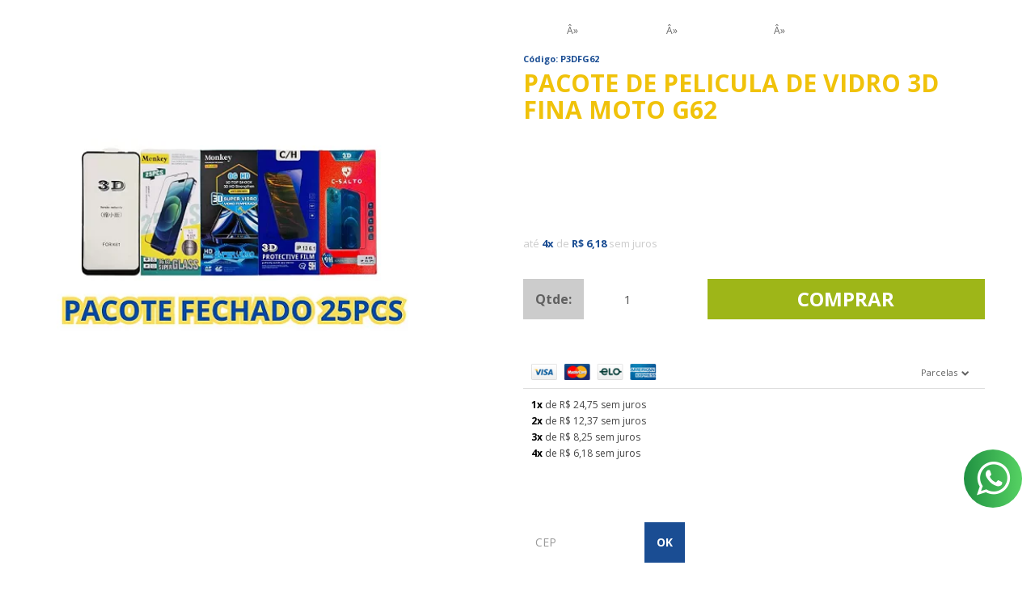

--- FILE ---
content_type: text/html; charset=utf-8
request_url: https://www.distribuidoraimportline.com.br/produto/pacote-de-pelicula-de-vidro-3d-fina-moto-g62.html
body_size: 32204
content:

<!DOCTYPE html>
<html lang="pt-br">
  <head>
    <meta charset="utf-8">
    <meta content='width=device-width, initial-scale=1.0, maximum-scale=2.0' name='viewport' />
    <title>PACOTE DE PELICULA DE VIDRO 3D FINA MOTO G62 - Distribuidora Importline - Mais barato que São Paulo</title>
    <meta http-equiv="X-UA-Compatible" content="IE=edge">
    <meta name="generator" content="Loja Integrada" />

    <link rel="dns-prefetch" href="https://cdn.awsli.com.br/">
    <link rel="preconnect" href="https://cdn.awsli.com.br/">
    <link rel="preconnect" href="https://fonts.googleapis.com">
    <link rel="preconnect" href="https://fonts.gstatic.com" crossorigin>

    
  
      <meta property="og:url" content="https://www.distribuidoraimportline.com.br/produto/pacote-de-pelicula-de-vidro-3d-fina-moto-g62.html" />
      <meta property="og:type" content="website" />
      <meta property="og:site_name" content="Distribuidora Importline" />
      <meta property="og:locale" content="pt_BR" />
    
  <!-- Metadata para o facebook -->
  <meta property="og:type" content="website" />
  <meta property="og:title" content="PACOTE DE PELICULA DE VIDRO 3D FINA MOTO G62" />
  <meta property="og:image" content="https://cdn.awsli.com.br/800x800/1599/1599357/produto/177420427/fina-pacote-2jwadqqxu0.jpeg" />
  <meta name="twitter:card" content="product" />
  
    <meta name="twitter:site" content="@distribuidoraimportline" />
    <meta name="twitter:creator" content="@distribuidoraimportline" />
  
  <meta name="twitter:domain" content="www.distribuidoraimportline.com.br" />
  <meta name="twitter:url" content="https://www.distribuidoraimportline.com.br/produto/pacote-de-pelicula-de-vidro-3d-fina-moto-g62.html?utm_source=twitter&utm_medium=twitter&utm_campaign=twitter" />
  <meta name="twitter:title" content="PACOTE DE PELICULA DE VIDRO 3D FINA MOTO G62" />
  <meta name="twitter:description" content="PACOTE DE PELICULA DE VIDRO 3D FINA MOTO G62" />
  <meta name="twitter:image" content="https://cdn.awsli.com.br/300x300/1599/1599357/produto/177420427/fina-pacote-2jwadqqxu0.jpeg" />
  <meta name="twitter:label1" content="Código" />
  <meta name="twitter:data1" content="P3DFG62" />
  <meta name="twitter:label2" content="Disponibilidade" />
  <meta name="twitter:data2" content="Disponível" />


    
  
    <script>
      setTimeout(function() {
        if (typeof removePageLoading === 'function') {
          removePageLoading();
        };
      }, 7000);
    </script>
  



    

  

    <link rel="canonical" href="https://www.distribuidoraimportline.com.br/produto/pacote-de-pelicula-de-vidro-3d-fina-moto-g62.html" />
  



  <meta name="description" content="PACOTE DE PELICULA DE VIDRO 3D FINA MOTO G62" />
  <meta property="og:description" content="PACOTE DE PELICULA DE VIDRO 3D FINA MOTO G62" />







  <meta name="robots" content="index, follow" />



    
      
        <link rel="shortcut icon" href="https://cdn.awsli.com.br/1599/1599357/favicon/5a3c3b1b21.png" />
      
      <link rel="icon" href="https://cdn.awsli.com.br/1599/1599357/favicon/5a3c3b1b21.png" sizes="192x192">
    
    
      <meta name="theme-color" content="#000000">
    

    
      <link rel="stylesheet" href="https://cdn.awsli.com.br/production/static/loja/estrutura/v1/css/all.min.css?v=a8114a3" type="text/css">
    
    <!--[if lte IE 8]><link rel="stylesheet" href="https://cdn.awsli.com.br/production/static/loja/estrutura/v1/css/ie-fix.min.css" type="text/css"><![endif]-->
    <!--[if lte IE 9]><style type="text/css">.lateral-fulbanner { position: relative; }</style><![endif]-->

    

    
    <link href="https://fonts.googleapis.com/css2?family=Open%20Sans:ital,wght@0,300;0,400;0,600;0,700;0,800;1,300;1,400;1,600;1,700&display=swap" rel="stylesheet">
    
    
      <link href="https://fonts.googleapis.com/css2?family=Open%20Sans:wght@300;400;600;700&display=swap" rel="stylesheet">
    

    
      <link rel="stylesheet" href="https://cdn.awsli.com.br/production/static/loja/estrutura/v1/css/bootstrap-responsive.css?v=a8114a3" type="text/css">
      <link rel="stylesheet" href="https://cdn.awsli.com.br/production/static/loja/estrutura/v1/css/style-responsive.css?v=a8114a3">
    

    <link rel="stylesheet" href="/tema.css?v=20250514-113357">

    

    <script type="text/javascript">
      var LOJA_ID = 1599357;
      var MEDIA_URL = "https://cdn.awsli.com.br/";
      var API_URL_PUBLIC = 'https://api.awsli.com.br/';
      
        var CARRINHO_PRODS = [];
      
      var ENVIO_ESCOLHIDO = 0;
      var ENVIO_ESCOLHIDO_CODE = 0;
      var CONTRATO_INTERNACIONAL = false;
      var CONTRATO_BRAZIL = !CONTRATO_INTERNACIONAL;
      var IS_STORE_ASYNC = true;
      var IS_CLIENTE_ANONIMO = false;
    </script>

    

    <!-- Editor Visual -->
    

    <script>
      

      const isPreview = JSON.parse(sessionStorage.getItem('preview', true));
      if (isPreview) {
        const url = location.href
        location.search === '' && url + (location.search = '?preview=None')
      }
    </script>

    
      <script src="https://cdn.awsli.com.br/production/static/loja/estrutura/v1/js/all.min.js?v=a8114a3"></script>
    
    <!-- HTML5 shim and Respond.js IE8 support of HTML5 elements and media queries -->
    <!--[if lt IE 9]>
      <script src="https://oss.maxcdn.com/html5shiv/3.7.2/html5shiv.min.js"></script>
      <script src="https://oss.maxcdn.com/respond/1.4.2/respond.min.js"></script>
    <![endif]-->

    <link rel="stylesheet" href="https://cdn.awsli.com.br/production/static/loja/estrutura/v1/css/slick.min.css" type="text/css">
    <script src="https://cdn.awsli.com.br/production/static/loja/estrutura/v1/js/slick.min.js?v=a8114a3"></script>
    <link rel="stylesheet" href="https://cdn.awsli.com.br/production/static/css/jquery.fancybox.min.css" type="text/css" />
    <script src="https://cdn.awsli.com.br/production/static/js/jquery/jquery.fancybox.pack.min.js"></script>

    
    

  
  <link rel="stylesheet" href="https://cdn.awsli.com.br/production/static/loja/estrutura/v1/css/imagezoom.min.css" type="text/css">
  <script src="https://cdn.awsli.com.br/production/static/loja/estrutura/v1/js/jquery.imagezoom.min.js"></script>

  <script type="text/javascript">
    var PRODUTO_ID = '177420427';
    var URL_PRODUTO_FRETE_CALCULAR = 'https://www.distribuidoraimportline.com.br/carrinho/frete';
    var variacoes = undefined;
    var grades = undefined;
    var imagem_grande = "https://cdn.awsli.com.br/2500x2500/1599/1599357/produto/177420427/fina-pacote-2jwadqqxu0.jpeg";
    var produto_grades_imagens = {};
    var produto_preco_sob_consulta = false;
    var produto_preco = 24.75;
  </script>
  <script type="text/javascript" src="https://cdn.awsli.com.br/production/static/loja/estrutura/v1/js/produto.min.js?v=a8114a3"></script>
  <script type="text/javascript" src="https://cdn.awsli.com.br/production/static/loja/estrutura/v1/js/eventos-pixel-produto.min.js?v=a8114a3"></script>


    
      
        
      
        
      
        <script>
  (function(i,s,o,g,r,a,m){i['GoogleAnalyticsObject']=r;i[r]=i[r]||function(){
  (i[r].q=i[r].q||[]).push(arguments)},i[r].l=1*new Date();a=s.createElement(o),
  m=s.getElementsByTagName(o)[0];a.async=1;a.src=g;m.parentNode.insertBefore(a,m)
  })(window,document,'script','//www.google-analytics.com/analytics.js','ga');

  ga('create', 'UA-137464858-1', document.domain.replace(/^(www|store|loja)\./,''));
  ga('require', 'displayfeatures');
  
  
    ga('set', 'ecomm_prodid', 'P3DFG62');
    ga('set', 'ecomm_pagetype', 'product');
    
      ga('set', 'ecomm_totalvalue', '24.75');
    
  
  
  
  ga('send', 'pageview');
</script>

      
        
      
        
      
        
      
        
      
        
      
        <!-- Facebook Pixel Code -->
<script>
  !function(f,b,e,v,n,t,s)
  {if(f.fbq)return;n=f.fbq=function(){n.callMethod?
  n.callMethod.apply(n,arguments):n.queue.push(arguments)};
  if(!f._fbq)f._fbq=n;n.push=n;n.loaded=!0;n.version='2.0';
  n.queue=[];t=b.createElement(e);t.async=!0;
  t.src=v;s=b.getElementsByTagName(e)[0];
  s.parentNode.insertBefore(t,s)}(window, document,'script',
  'https://connect.facebook.net/en_US/fbevents.js');

  var has_meta_app = true,
    li_fb_user_data = {};

  try {
    var user_session_identifier = $.cookie('li_user_session_identifier');

    if (!user_session_identifier) {
      user_session_identifier = uuidv4();

      $.cookie('li_user_session_identifier', user_session_identifier, {
        path: '/'
      });
    };
  } catch (err) { }
  
  fbq('init', '150297909890781', {
    country: 'br',
    external_id: user_session_identifier,
    ...li_fb_user_data
  }, {
    agent: 'li'
  });
  
  $(document).on('li_view_home', function(_, eventID) {
    fbq('track', 'PageView', {}, { eventID: eventID + '-PV' });
  
    fbq('trackCustom', 'ViewHome', {}, { eventID });
  });

  $(document).on('li_select_product', function(_, eventID, data) {
    var body = {
      content_ids: [data.item_sku],
      content_name: data.item_name
    };

    fbq('trackCustom', 'SelectItem', body, { eventID });
  });

  $(document).on('li_start_contact', function(_, eventID, value) {
    var body = {
      content_name: value
    };

    fbq('track', 'Contact', body, { eventID });
  });

  $(document).on('li_view_catalog', function(_, eventID) {
    fbq('track', 'PageView', {}, { eventID: eventID + '-PV' });
  
    fbq('trackCustom', 'ViewCatalog', {}, { eventID });
  });

  $(document).on('li_search', function(_, eventID, search_term) {
    var body = {
      search_string: search_term
    };

    fbq('track', 'Search', body, { eventID });
  });

  $(document).on('li_filter_products', function(_, eventID, data) {
    var body = {
      content_name: data.attribute_name + ':' + data.attribute_value
    };

    fbq('trackCustom', 'FilterProducts', body, { eventID });
  });

  $(document).on('li_sort_products', function(_, eventID, value) {
    var body = {
      content_name: value
    };

    fbq('trackCustom', 'SortProducts', body, { eventID });
  });

  $(document).on('li_view_product', function(_, eventID, item) {
    fbq('track', 'PageView', {}, { eventID: eventID + '-PV' });
  
    var body = {
      content_ids: [item.item_sku],
      content_category: item.item_category,
      content_name: item.item_name,
      content_type: item.item_type,
      currency: 'BRL',
      value: item.price
    };

    fbq('track', 'ViewContent', body, { eventID });
  });

  $(document).on('li_select_variation', function(_, eventID, data) {
    var body = {
      content_name: data.grid_name + ':' + data.variation_name
    };

    fbq('track', 'CustomizeProduct', body, { eventID });
  });

  $(document).on('li_calculate_shipping', function(_, eventID, data) {
    var body = {
      content_name: data.zipcode
    };

    fbq('trackCustom', 'CalculateShipping', body, { eventID });
  });

  $(document).on('li_view_buy_together', function(_, eventID, data) {
    var content_ids = $.map(data.items, function(item) {
      return item.item_sku;
    });

    var body = {
      content_ids,
      content_name: data.title
    };

    fbq('trackCustom', 'ViewBuyTogether', body, { eventID });
  });

  $(document).on('li_select_buy_together_variation', function(_, eventID, data) {
    var body = {
      content_name: data.grid_name + ':' + data.variation_name
    };

    fbq('track', 'CustomizeBuyTogetherProduct', body, { eventID });
  });

  $(document).on('li_view_cart', function(_, eventID, data) {
    fbq('track', 'PageView', {}, { eventID: eventID + '-PV' });
  
    var contents = $.map(data.items, function(item) {
      return {
        id: item.item_sku,
        quantity: item.quantity
      };
    });

    var body = {
      contents,
      content_type: 'product',
      currency: 'BRL',
      num_items: contents.length,
      value: data.value
    };

    fbq('trackCustom', 'ViewCart', body, { eventID });
  });

  $(document).on('li_add_to_cart', function(_, eventID, data) {
    var value = 0;

    var contents = $.map(data.items, function(item) {
      value += item.price * item.quantity;

      return {
        id: item.item_sku,
        quantity: item.quantity
      };
    });

    var body = {
      contents,
      content_type: 'product',
      currency: 'BRL',
      value
    };

    fbq('track', 'AddToCart', body, { eventID });
  });

  $(document).on('li_apply_coupon', function(_, eventID, value) {
    var body = {
      content_name: value
    };

    fbq('trackCustom', 'ApplyCoupon', body, { eventID });
  });

  $(document).on('li_change_quantity', function(_, eventID, item) {
    var body = {
      contents: [
        {
          id: item.item_id,
          quantity: item.quantity
        }
      ]
    };

    fbq('trackCustom', 'ChangeQuantity', body, { eventID });
  });

  $(document).on('li_remove_from_cart', function(_, eventID, item) {
    var body = {
      content_ids: [item.item_id]
    };

    fbq('trackCustom', 'RemoveFromCart', body, { eventID });
  });

  $(document).on('li_return_home', function(_, eventID) {
    fbq('trackCustom', 'ReturnHome', {}, { eventID });
  });

  $(document).on('li_view_checkout', function(_, eventID, data) {
    fbq('track', 'PageView', {}, { eventID: eventID + '-PV' });
  
    var contents = $.map(data.items, function(item) {
      return {
        id: item.item_sku,
        quantity: item.quantity
      };
    });

    var body = {
      contents,
      content_type: 'product',
      currency: 'BRL',
      num_items: contents.length,
      value: data.value
    };

    fbq('track', 'InitiateCheckout', body, { eventID });
  });

  $(document).on('li_login', function(_, eventID) {
    fbq('track', 'PageView', {}, { eventID: eventID + '-PV' });

    fbq('trackCustom', 'Login', {}, { eventID });
  });

  $(document).on('li_change_address', function(_, eventID, value) {
    var body = {
      content_name: value
    };

    fbq('trackCustom', 'ChangeAddress', body, { eventID });
  });

  $(document).on('li_change_shipping', function(_, eventID, data) {
    var contents = $.map(data.items, function(item) {
      return {
        id: item.item_sku,
        quantity: item.quantity
      };
    });

    var body = {
      contents,
      content_name: data.shipping_tier
    };

    fbq('trackCustom', 'AddShippingInfo', body, { eventID });
  });

  $(document).on('li_change_payment', function(_, eventID, data) {
    var contents = $.map(data.items, function(item) {
      return {
        id: item.item_sku,
        quantity: item.quantity
      };
    });

    var body = {
      contents,
      content_name: data.payment_type
    };

    fbq('track', 'AddPaymentInfo', body, { eventID });
  });

  $(document).on('li_start_purchase', function(_, eventID) {
    fbq('trackCustom', 'StartPurchase', {}, { eventID });
  });

  $(document).on('li_checkout_error', function(_, eventID, value) {
    var body = {
      content_name: value
    };

    fbq('trackCustom', 'CheckoutError', body, { eventID });
  });

  $(document).on('li_purchase', function(_, eventID, data) {
    var contents = $.map(data.items, function(item) {
      return {
        id: item.item_sku,
        quantity: item.quantity
      };
    });

    var body = {
      contents,
      content_type: 'product',
      currency: 'BRL',
      num_items: contents.length,
      value: data.total_value,
      order_id: data.transaction_id
    };

    fbq('track', 'Purchase', body, { eventID });
  });
  
  $(document).on('li_view_page', function(_, eventID) {
    fbq('track', 'PageView', {}, { eventID: eventID + '-PV' });
  });

  $(document).on('li_view_purchase', function(_, eventID) {
    fbq('track', 'PageView', {}, { eventID: eventID + '-PV' });
  });

  $(document).on('li_view_wishlist', function(_, eventID) {
    fbq('track', 'PageView', {}, { eventID: eventID + '-PV' });
  });

  $(document).on('li_view_orders', function(_, eventID) {
    fbq('track', 'PageView', {}, { eventID: eventID + '-PV' });
  });

  $(document).on('li_view_account', function(_, eventID) {
    fbq('track', 'PageView', {}, { eventID: eventID + '-PV' });
  });

  $(document).on('li_view_others', function(_, eventID) {
    fbq('track', 'PageView', {}, { eventID: eventID + '-PV' });
  });
</script>
<noscript>
  <img height="1" width="1" style="display:none" 
       src="https://www.facebook.com/tr?id=150297909890781&ev=PageView&noscript=1"/>
</noscript>
<!-- End Facebook Pixel Code -->
      
        
      
        
      
        <!-- Global site tag (gtag.js) - Google Analytics -->
<script async src="https://www.googletagmanager.com/gtag/js?l=LIgtagDataLayer&id=G-53NHW5K1VW"></script>
<script>
  window.LIgtagDataLayer = window.LIgtagDataLayer || [];
  function LIgtag(){LIgtagDataLayer.push(arguments);}
  LIgtag('js', new Date());

  LIgtag('set', {
    'currency': 'BRL',
    'country': 'BR'
  });
  LIgtag('config', 'G-53NHW5K1VW');
  LIgtag('config', 'AW-810338007');

  if(window.performance) {
    var timeSincePageLoad = Math.round(performance.now());
    LIgtag('event', 'timing_complete', {
      'name': 'load',
      'time': timeSincePageLoad
    });
  }

  $(document).on('li_view_home', function(_, eventID) {
    LIgtag('event', 'view_home');
  });

  $(document).on('li_select_product', function(_, eventID, data) {
    LIgtag('event', 'select_item', data);
  });

  $(document).on('li_start_contact', function(_, eventID, value) {
    LIgtag('event', 'start_contact', {
      value
    });
  });

  $(document).on('li_view_catalog', function(_, eventID) {
    LIgtag('event', 'view_catalog');
  });

  $(document).on('li_search', function(_, eventID, search_term) {
    LIgtag('event', 'search', {
      search_term
    });
  });

  $(document).on('li_filter_products', function(_, eventID, data) {
    LIgtag('event', 'filter_products', data);
  });

  $(document).on('li_sort_products', function(_, eventID, value) {
    LIgtag('event', 'sort_products', {
      value
    });
  });

  $(document).on('li_view_product', function(_, eventID, item) {
    LIgtag('event', 'view_item', {
      items: [item]
    });
  });

  $(document).on('li_select_variation', function(_, eventID, data) {
    LIgtag('event', 'select_variation', data);
  });

  $(document).on('li_calculate_shipping', function(_, eventID, data) {
    LIgtag('event', 'calculate_shipping', {
      zipcode: data.zipcode
    });
  });

  $(document).on('li_view_cart', function(_, eventID, data) {
    LIgtag('event', 'view_cart', data);
  });

  $(document).on('li_add_to_cart', function(_, eventID, data) {
    LIgtag('event', 'add_to_cart', {
      items: data.items
    });
  });

  $(document).on('li_apply_coupon', function(_, eventID, value) {
    LIgtag('event', 'apply_coupon', {
      value
    });
  });

  $(document).on('li_change_quantity', function(_, eventID, item) {
    LIgtag('event', 'change_quantity', {
      items: [item]
    });
  });

  $(document).on('li_remove_from_cart', function(_, eventID, item) {
    LIgtag('event', 'remove_from_cart', {
      items: [item]
    });
  });

  $(document).on('li_return_home', function(_, eventID) {
    LIgtag('event', 'return_home');
  });

  $(document).on('li_view_checkout', function(_, eventID, data) {
    LIgtag('event', 'begin_checkout', data);
  });

  $(document).on('li_login', function(_, eventID) {
    LIgtag('event', 'login');
  });

  $(document).on('li_change_address', function(_, eventID, value) {
    LIgtag('event', 'change_address', {
      value
    });
  });

  $(document).on('li_change_shipping', function(_, eventID, data) {
    LIgtag('event', 'add_shipping_info', data);
  });

  $(document).on('li_change_payment', function(_, eventID, data) {
    LIgtag('event', 'add_payment_info', data);
  });

  $(document).on('li_start_purchase', function(_, eventID) {
    LIgtag('event', 'start_purchase');
  });

  $(document).on('li_checkout_error', function(_, eventID, value) {
    LIgtag('event', 'checkout_error', {
      value
    });
  });

  $(document).on('li_purchase', function(_, eventID, data) {
    LIgtag('event', 'purchase', data);

    
      LIgtag('event', 'conversion', {
        send_to: 'AW-810338007/uJ5CCJ7M08caENeNs4ID',
        value: data.value,
        currency: data.currency,
        transaction_id: data.transaction_id
      });
    
  });
</script>
      
        
      
        
      
        
      
    

    
<script>
  var url = '/_events/api/setEvent';

  var sendMetrics = function(event, user = {}) {
    var unique_identifier = uuidv4();

    try {
      var data = {
        request: {
          id: unique_identifier,
          environment: 'production'
        },
        store: {
          id: 1599357,
          name: 'Distribuidora Importline',
          test_account: false,
          has_meta_app: window.has_meta_app ?? false,
          li_search: true
        },
        device: {
          is_mobile: /Mobi/.test(window.navigator.userAgent),
          user_agent: window.navigator.userAgent,
          ip: '###device_ip###'
        },
        page: {
          host: window.location.hostname,
          path: window.location.pathname,
          search: window.location.search,
          type: 'product',
          title: document.title,
          referrer: document.referrer
        },
        timestamp: '###server_timestamp###',
        user_timestamp: new Date().toISOString(),
        event,
        origin: 'store'
      };

      if (window.performance) {
        var [timing] = window.performance.getEntriesByType('navigation');

        data['time'] = {
          server_response: Math.round(timing.responseStart - timing.requestStart)
        };
      }

      var _user = {},
          user_email_cookie = $.cookie('user_email'),
          user_data_cookie = $.cookie('LI-UserData');

      if (user_email_cookie) {
        var user_email = decodeURIComponent(user_email_cookie);

        _user['email'] = user_email;
      }

      if (user_data_cookie) {
        var user_data = JSON.parse(user_data_cookie);

        _user['logged'] = user_data.logged;
        _user['id'] = user_data.id ?? undefined;
      }

      $.each(user, function(key, value) {
        _user[key] = value;
      });

      if (!$.isEmptyObject(_user)) {
        data['user'] = _user;
      }

      try {
        var session_identifier = $.cookie('li_session_identifier');

        if (!session_identifier) {
          session_identifier = uuidv4();
        };

        var expiration_date = new Date();

        expiration_date.setTime(expiration_date.getTime() + (30 * 60 * 1000)); // 30 minutos

        $.cookie('li_session_identifier', session_identifier, {
          expires: expiration_date,
          path: '/'
        });

        data['session'] = {
          id: session_identifier
        };
      } catch (err) { }

      try {
        var user_session_identifier = $.cookie('li_user_session_identifier');

        if (!user_session_identifier) {
          user_session_identifier = uuidv4();

          $.cookie('li_user_session_identifier', user_session_identifier, {
            path: '/'
          });
        };

        data['user_session'] = {
          id: user_session_identifier
        };
      } catch (err) { }

      var _cookies = {},
          fbc = $.cookie('_fbc'),
          fbp = $.cookie('_fbp');

      if (fbc) {
        _cookies['fbc'] = fbc;
      }

      if (fbp) {
        _cookies['fbp'] = fbp;
      }

      if (!$.isEmptyObject(_cookies)) {
        data['session']['cookies'] = _cookies;
      }

      try {
        var ab_test_cookie = $.cookie('li_ab_test_running');

        if (ab_test_cookie) {
          var ab_test = JSON.parse(atob(ab_test_cookie));

          if (ab_test.length) {
            data['store']['ab_test'] = ab_test;
          }
        }
      } catch (err) { }

      var _utm = {};

      $.each(sessionStorage, function(key, value) {
        if (key.startsWith('utm_')) {
          var name = key.split('_')[1];

          _utm[name] = value;
        }
      });

      if (!$.isEmptyObject(_utm)) {
        data['session']['utm'] = _utm;
      }

      var controller = new AbortController();

      setTimeout(function() {
        controller.abort();
      }, 5000);

      fetch(url, {
        keepalive: true,
        method: 'POST',
        headers: {
          'Content-Type': 'application/json'
        },
        body: JSON.stringify({ data }),
        signal: controller.signal
      });
    } catch (err) { }

    return unique_identifier;
  }
</script>

    
<script>
  (function() {
    var initABTestHandler = function() {
      try {
        if ($.cookie('li_ab_test_running')) {
          return
        };
        var running_tests = [];

        
        
        
        

        var running_tests_to_cookie = JSON.stringify(running_tests);
        running_tests_to_cookie = btoa(running_tests_to_cookie);
        $.cookie('li_ab_test_running', running_tests_to_cookie, {
          path: '/'
        });

        
        if (running_tests.length > 0) {
          setTimeout(function() {
            $.ajax({
              url: "/conta/status"
            });
          }, 500);
        };

      } catch (err) { }
    }
    setTimeout(initABTestHandler, 500);
  }());
</script>

    
<script>
  $(function() {
    // Clicar em um produto
    $('.listagem-item').click(function() {
      var row, column;

      var $list = $(this).closest('[data-produtos-linha]'),
          index = $(this).closest('li').index();

      if($list.find('.listagem-linha').length === 1) {
        var productsPerRow = $list.data('produtos-linha');

        row = Math.floor(index / productsPerRow) + 1;
        column = (index % productsPerRow) + 1;
      } else {
        row = $(this).closest('.listagem-linha').index() + 1;
        column = index + 1;
      }

      var body = {
        item_id: $(this).attr('data-id'),
        item_sku: $(this).find('.produto-sku').text(),
        item_name: $(this).find('.nome-produto').text().trim(),
        item_row: row,
        item_column: column
      };

      var eventID = sendMetrics({
        type: 'event',
        name: 'select_product',
        data: body
      });

      $(document).trigger('li_select_product', [eventID, body]);
    });

    // Clicar no "Fale Conosco"
    $('#modalContato').on('show', function() {
      var value = 'Fale Conosco';

      var eventID = sendMetrics({
        type: 'event',
        name: 'start_contact',
        data: { text: value }
      });

      $(document).trigger('li_start_contact', [eventID, value]);
    });

    // Clicar no WhatsApp
    $('.li-whatsapp a').click(function() {
      var value = 'WhatsApp';

      var eventID = sendMetrics({
        type: 'event',
        name: 'start_contact',
        data: { text: value }
      });

      $(document).trigger('li_start_contact', [eventID, value]);
    });

    
      // Visualizar o produto
      var body = {
        item_id: '177420427',
        item_sku: 'P3DFG62',
        item_name: 'PACOTE DE PELICULA DE VIDRO 3D FINA MOTO G62',
        item_category: 'Películas Motorola',
        item_type: 'product',
        
          full_price: 28.75,
          promotional_price: 24.75,
          price: 24.75,
        
        quantity: 1
      };

      var params = new URLSearchParams(window.location.search),
          recommendation_shelf = null,
          recommendation = {};

      if (
        params.has('recomendacao_id') &&
        params.has('email_ref') &&
        params.has('produtos_recomendados')
      ) {
        recommendation['email'] = {
          id: params.get('recomendacao_id'),
          email_id: params.get('email_ref'),
          products: $.map(params.get('produtos_recomendados').split(','), function(value) {
            return parseInt(value)
          })
        };
      }

      if (recommendation_shelf) {
        recommendation['shelf'] = recommendation_shelf;
      }

      if (!$.isEmptyObject(recommendation)) {
        body['recommendation'] = recommendation;
      }

      var eventID = sendMetrics({
        type: 'pageview',
        name: 'view_product',
        data: body
      });

      $(document).trigger('li_view_product', [eventID, body]);

      // Calcular frete
      $('#formCalcularCep').submit(function() {
        $(document).ajaxSuccess(function(event, xhr, settings) {
          try {
            var url = new URL(settings.url);

            if(url.pathname !== '/carrinho/frete') return;

            var data = xhr.responseJSON;

            if(data.error) return;

            var params = url.searchParams;

            var body = {
              zipcode: params.get('cep'),
              deliveries: $.map(data, function(delivery) {
                if(delivery.msgErro) return;

                return {
                  id: delivery.id,
                  name: delivery.name,
                  price: delivery.price,
                  delivery_time: delivery.deliveryTime
                };
              })
            };

            var eventID = sendMetrics({
              type: 'event',
              name: 'calculate_shipping',
              data: body
            });

            $(document).trigger('li_calculate_shipping', [eventID, body]);

            $(document).off('ajaxSuccess');
          } catch(error) {}
        });
      });

      // Visualizar compre junto
      $(document).on('buy_together_ready', function() {
        var $buyTogether = $('.compre-junto');

        var observer = new IntersectionObserver(function(entries) {
          entries.forEach(function(entry) {
            if(entry.isIntersecting) {
              var body = {
                title: $buyTogether.find('.compre-junto__titulo').text(),
                id: $buyTogether.data('id'),
                items: $buyTogether.find('.compre-junto__produto').map(function() {
                  var $product = $(this);

                  return {
                    item_id: $product.attr('data-id'),
                    item_sku: $product.attr('data-code'),
                    item_name: $product.find('.compre-junto__nome').text(),
                    full_price: $product.find('.compre-junto__preco--regular').data('price') || null,
                    promotional_price: $product.find('.compre-junto__preco--promocional').data('price') || null
                  };
                }).get()
              };

              var eventID = sendMetrics({
                type: 'event',
                name: 'view_buy_together',
                data: body
              });

              $(document).trigger('li_view_buy_together', [eventID, body]);

              observer.disconnect();
            }
          });
        }, { threshold: 1.0 });

        observer.observe($buyTogether.get(0));

        $('.compre-junto__atributo--grade').click(function(event) {
          if(!event.originalEvent) return;

          var body = {
            grid_name: $(this).closest('.compre-junto__atributos').data('grid'),
            variation_name: $(this).data('variation')
          };

          var eventID = sendMetrics({
            type: 'event',
            name: 'select_buy_together_variation',
            data: body
          });

          $(document).trigger('li_select_buy_together_variation', [eventID, body]);
        });

        $('.compre-junto__atributo--lista').change(function(event) {
          if(!event.originalEvent) return;

          var $selectedOption = $(this).find('option:selected');

          if(!$selectedOption.is('[value]')) return;

          var body = {
            grid_name: $(this).closest('.compre-junto__atributos').data('grid'),
            variation_name: $selectedOption.text()
          };

          var eventID = sendMetrics({
            type: 'event',
            name: 'select_buy_together_variation',
            data: body
          });

          $(document).trigger('li_select_buy_together_variation', [eventID, body]);
        });
      });

      // Selecionar uma variação
      $('.atributo-item').click(function(event) {
        if(!event.originalEvent) return;

        var body = {
          grid_name: $(this).data('grade-nome'),
          variation_name: $(this).data('variacao-nome')
        };

        var eventID = sendMetrics({
          type: 'event',
          name: 'select_variation',
          data: body
        });

        $(document).trigger('li_select_variation', [eventID, body]);
      });
    
  });
</script>


    
	<!-- Código do cabecalho -->
  
      <script type="text/javascript" src="https://cdn.awsli.com.br/1599/1599357/arquivos/loja-15.js"></script>
  

	<!-- Pixel tiktok -->
  
      <script>
!function (w, d, t) {
  w.TiktokAnalyticsObject=t;var ttq=w[t]=w[t]||[];ttq.methods=["page","track","identify","instances","debug","on","off","once","ready","alias","group","enableCookie","disableCookie"],ttq.setAndDefer=function(t,e){t[e]=function(){t.push([e].concat(Array.prototype.slice.call(arguments,0)))}};for(var i=0;i<ttq.methods.length;i++)ttq.setAndDefer(ttq,ttq.methods[i]);ttq.instance=function(t){for(var e=ttq._i[t]||[],n=0;n<ttq.methods.length;n++)ttq.setAndDefer(e,ttq.methods[n]);return e},ttq.load=function(e,n){var i="https://analytics.tiktok.com/i18n/pixel/events.js";ttq._i=ttq._i||{},ttq._i[e]=[],ttq._i[e]._u=i,ttq._t=ttq._t||{},ttq._t[e]=+new Date,ttq._o=ttq._o||{},ttq._o[e]=n||{};var o=document.createElement("script");o.type="text/javascript",o.async=!0,o.src=i+"?sdkid="+e+"&lib="+t;var a=document.getElementsByTagName("script")[0];a.parentNode.insertBefore(o,a)};

  ttq.load('C8B7ARNVFBF9K2CMP200');
  ttq.page();
}(window, document, 'ttq');
</script>
  

	<!-- lojaintegrada-google-shopping -->
  
      <meta name="google-site-verification" content="T9APn6h-Ob5RH__eS_QXUtIoimt6ShEx3uYLtL8Vy2s" />
  


    
      
    

    
      <link rel="stylesheet" href="/avancado.css?v=20250514-113357" type="text/css" />
    

    
      
        <script defer async src="https://analytics.tiktok.com/i18n/pixel/sdk.js?sdkid=C8C1OBQ0PQU7HSIKQ1F0"></script>
      

      
        <script type="text/javascript">
          !function (w, d, t) {
            w.TiktokAnalyticsObject=t;
            var ttq=w[t]=w[t]||[];
            ttq.methods=["page","track","identify","instances","debug","on","off","once","ready","alias","group","enableCookie","disableCookie"];
            ttq.setAndDefer=function(t,e){
              t[e]=function(){
                t.push([e].concat(Array.prototype.slice.call(arguments,0)))
              }
            }
            for(var i=0;i<ttq.methods.length;i++)
              ttq.setAndDefer(ttq,ttq.methods[i]);
          }(window, document, 'ttq');

          window.LI_TIKTOK_PIXEL_ENABLED = true;
        </script>
      

      
    

    
  <link rel="manifest" href="/manifest.json" />




  </head>
  <body class="pagina-produto produto-177420427   ">
    <div id="fb-root"></div>
    
  
    <div id="full-page-loading">
      <div class="conteiner" style="height: 100%;">
        <div class="loading-placeholder-content">
          <div class="loading-placeholder-effect loading-placeholder-header"></div>
          <div class="loading-placeholder-effect loading-placeholder-body"></div>
        </div>
      </div>
      <script>
        var is_full_page_loading = true;
        function removePageLoading() {
          if (is_full_page_loading) {
            try {
              $('#full-page-loading').remove();
            } catch(e) {}
            try {
              var div_loading = document.getElementById('full-page-loading');
              if (div_loading) {
                div_loading.remove();
              };
            } catch(e) {}
            is_full_page_loading = false;
          };
        };
        $(function() {
          setTimeout(function() {
            removePageLoading();
          }, 1);
        });
      </script>
      <style>
        #full-page-loading { position: fixed; z-index: 9999999; margin: auto; top: 0; left: 0; bottom: 0; right: 0; }
        #full-page-loading:before { content: ''; display: block; position: fixed; top: 0; left: 0; width: 100%; height: 100%; background: rgba(255, 255, 255, .98); background: radial-gradient(rgba(255, 255, 255, .99), rgba(255, 255, 255, .98)); }
        .loading-placeholder-content { height: 100%; display: flex; flex-direction: column; position: relative; z-index: 1; }
        .loading-placeholder-effect { background-color: #F9F9F9; border-radius: 5px; width: 100%; animation: pulse-loading 1.5s cubic-bezier(0.4, 0, 0.6, 1) infinite; }
        .loading-placeholder-content .loading-placeholder-body { flex-grow: 1; margin-bottom: 30px; }
        .loading-placeholder-content .loading-placeholder-header { height: 20%; min-height: 100px; max-height: 200px; margin: 30px 0; }
        @keyframes pulse-loading{50%{opacity:.3}}
      </style>
    </div>
  



    
      
        




<div class="barra-inicial fundo-secundario">
  <div class="conteiner">
    <div class="row-fluid">
      <div class="lista-redes span3 hidden-phone">
        
          <ul>
            
              <li>
                <a href="https://facebook.com/distribuidoraimportline" target="_blank" aria-label="Siga nos no Facebook"><i class="icon-facebook"></i></a>
              </li>
            
            
            
              <li>
                <a href="https://twitter.com/distribuidoraimportline" target="_blank" aria-label="Siga nos no Twitter"><i class="icon-twitter"></i></a>
              </li>
            
            
              <li>
                <a href="https://youtube.com.br/channel/UCaPeyhBYfBPDi2-z2AZrkZg" target="_blank" aria-label="Siga nos no Youtube"><i class="icon-youtube"></i></a>
              </li>
            
            
              <li>
                <a href="https://instagram.com/distribuidoraimportline" target="_blank" aria-label="Siga nos no Instagram"><i class="icon-instagram"></i></a>
              </li>
            
            
              <li>
                <a href="https://pinterest.com/distribuidoraimportline" target="_blank" aria-label="Siga nos no Pinterest"><i class="icon-pinterest"></i></a>
              </li>
            
            
              <li>
                <a href="https://blogdistribuidoraimportline.blogspot.com/" target="_blank" rel="noopener" aria-label="Acesse nosso Blog"><i class="icon-bold"></i></a>
              </li>
            
          </ul>
        
      </div>
      <div class="canais-contato span9">
        <ul>
          <li class="hidden-phone">
            <a href="#modalContato" data-toggle="modal" data-target="#modalContato">
              <i class="icon-comment"></i>
              Fale Conosco
            </a>
          </li>
          
            <li>
              <span>
                <i class="icon-phone"></i>Telefone: (15) 3442-4915
              </span>
            </li>
          
          
            <li class="tel-whatsapp">
              <span>
                <i class="fa fa-whatsapp"></i>Whatsapp: (15) 99726-1936
              </span>
            </li>
          
          
        </ul>
      </div>
    </div>
  </div>
</div>

      
    

    <div class="conteiner-principal">
      
        
          
<div id="cabecalho">

  <div class="atalhos-mobile visible-phone fundo-secundario borda-principal">
    <ul>

      <li><a href="https://www.distribuidoraimportline.com.br/" class="icon-home"> </a></li>
      
      <li class="fundo-principal"><a href="https://www.distribuidoraimportline.com.br/carrinho/index" class="icon-shopping-cart"> </a></li>
      
      
        <li class="menu-user-logged" style="display: none;"><a href="https://www.distribuidoraimportline.com.br/conta/logout" class="icon-signout menu-user-logout"> </a></li>
      
      
      <li><a href="https://www.distribuidoraimportline.com.br/conta/index" class="icon-user"> </a></li>
      
      <li class="vazia"><span>&nbsp;</span></li>

    </ul>
  </div>

  <div class="conteiner">
    <div class="row-fluid">
      <div class="span3">
        <h2 class="logo cor-secundaria">
          <a href="https://www.distribuidoraimportline.com.br/" title="Distribuidora Importline">
            
            <img src="https://cdn.awsli.com.br/400x300/1599/1599357/logo/a4e038d617.png" alt="Distribuidora Importline" />
            
          </a>
        </h2>


      </div>

      <div class="conteudo-topo span9">
        <div class="superior row-fluid hidden-phone">
          <div class="span8">
            
              
                <div class="btn-group menu-user-logged" style="display: none;">
                  <a href="https://www.distribuidoraimportline.com.br/conta/index" class="botao secundario pequeno dropdown-toggle" data-toggle="dropdown">
                    Olá, <span class="menu-user-name"></span>
                    <span class="icon-chevron-down"></span>
                  </a>
                  <ul class="dropdown-menu">
                    <li>
                      <a href="https://www.distribuidoraimportline.com.br/conta/index" title="Minha conta">Minha conta</a>
                    </li>
                    
                      <li>
                        <a href="https://www.distribuidoraimportline.com.br/conta/pedido/listar" title="Minha conta">Meus pedidos</a>
                      </li>
                    
                    <li>
                      <a href="https://www.distribuidoraimportline.com.br/conta/favorito/listar" title="Meus favoritos">Meus favoritos</a>
                    </li>
                    <li>
                      <a href="https://www.distribuidoraimportline.com.br/conta/logout" title="Sair" class="menu-user-logout">Sair</a>
                    </li>
                  </ul>
                </div>
              
              
                <a href="https://www.distribuidoraimportline.com.br/conta/login" class="bem-vindo cor-secundaria menu-user-welcome">
                  Bem-vindo, <span class="cor-principal">identifique-se</span> para fazer pedidos
                </a>
              
            
          </div>
          <div class="span4">
            <ul class="acoes-conta borda-alpha">
              
                <li>
                  <i class="icon-list fundo-principal"></i>
                  <a href="https://www.distribuidoraimportline.com.br/conta/pedido/listar" class="cor-secundaria">Meus Pedidos</a>
                </li>
              
              
                <li>
                  <i class="icon-user fundo-principal"></i>
                  <a href="https://www.distribuidoraimportline.com.br/conta/index" class="cor-secundaria">Minha Conta</a>
                </li>
              
            </ul>
          </div>
        </div>

        <div class="inferior row-fluid ">
          <div class="span8 busca-mobile">
            <a href="javascript:;" class="atalho-menu visible-phone icon-th botao principal"> </a>

            <div class="busca borda-alpha">
              <form id="form-buscar" action="/buscar" method="get">
                <input id="auto-complete" type="text" name="q" placeholder="Digite o que você procura" value="" autocomplete="off" maxlength="255" />
                <button class="botao botao-busca icon-search fundo-secundario" aria-label="Buscar"></button>
              </form>
            </div>

          </div>

          
            <div class="span4 hidden-phone">
              

  <div class="carrinho vazio">
    
      <a href="https://www.distribuidoraimportline.com.br/carrinho/index">
        <i class="icon-shopping-cart fundo-principal"></i>
        <strong class="qtd-carrinho titulo cor-secundaria" style="display: none;">0</strong>
        <span style="display: none;">
          
            <b class="titulo cor-secundaria"><span>Meu Carrinho</span></b>
          
          <span class="cor-secundaria">Produtos adicionados</span>
        </span>
        
          <span class="titulo cor-secundaria vazio-text">Carrinho vazio</span>
        
      </a>
    
    <div class="carrinho-interno-ajax"></div>
  </div>
  
<div class="minicart-placeholder" style="display: none;">
  <div class="carrinho-interno borda-principal">
    <ul>
      <li class="minicart-item-modelo">
        
          <div class="preco-produto com-promocao destaque-preco ">
            <div>
              <s class="preco-venda">
                R$ --PRODUTO_PRECO_DE--
              </s>
              <strong class="preco-promocional cor-principal">
                R$ --PRODUTO_PRECO_POR--
              </strong>
            </div>
          </div>
        
        <a data-href="--PRODUTO_URL--" class="imagem-produto">
          <img data-src="https://cdn.awsli.com.br/64x64/--PRODUTO_IMAGEM--" alt="--PRODUTO_NOME--" />
        </a>
        <a data-href="--PRODUTO_URL--" class="nome-produto cor-secundaria">
          --PRODUTO_NOME--
        </a>
        <div class="produto-sku hide">--PRODUTO_SKU--</div>
      </li>
    </ul>
    <div class="carrinho-rodape">
      <span class="carrinho-info">
        
          <i>--CARRINHO_QUANTIDADE-- produto no carrinho</i>
        
        
          
            <span class="carrino-total">
              Total: <strong class="titulo cor-principal">R$ --CARRINHO_TOTAL_ITENS--</strong>
            </span>
          
        
      </span>
      <a href="https://www.distribuidoraimportline.com.br/carrinho/index" class="botao principal">
        
          <i class="icon-shopping-cart"></i>Ir para o carrinho
        
      </a>
    </div>
  </div>
</div>



            </div>
          
        </div>

      </div>
    </div>
    


  
    
      
<div class="menu superior">
  <ul class="nivel-um">
    


    

  


    
      <li class="categoria-id-5537706  borda-principal">
        <a href="https://www.distribuidoraimportline.com.br/acessorios-para-audio-e-video" title="Acessórios para Áudio e Vídeo">
          <strong class="titulo cor-secundaria">Acessórios para Áudio e Vídeo</strong>
          
        </a>
        
      </li>
    
      <li class="categoria-id-5537709 com-filho borda-principal">
        <a href="https://www.distribuidoraimportline.com.br/acessorios-para-celular" title="Acessórios para Celular no atacado">
          <strong class="titulo cor-secundaria">Acessórios para Celular no atacado</strong>
          
            <i class="icon-chevron-down fundo-secundario"></i>
          
        </a>
        
          <ul class="nivel-dois borda-alpha">
            

  <li class="categoria-id-5537745 ">
    <a href="https://www.distribuidoraimportline.com.br/baterias" title="Baterias">
      
      Baterias
    </a>
    
  </li>

  <li class="categoria-id-5537848 ">
    <a href="https://www.distribuidoraimportline.com.br/cabos-para-celular" title="Cabos de Celular">
      
      Cabos de Celular
    </a>
    
  </li>

  <li class="categoria-id-5537842 ">
    <a href="https://www.distribuidoraimportline.com.br/power-bank" title="Power Bank">
      
      Power Bank
    </a>
    
  </li>

  <li class="categoria-id-5537843 ">
    <a href="https://www.distribuidoraimportline.com.br/relogio-smart" title="Relógio Smart">
      
      Relógio Smart
    </a>
    
  </li>

  <li class="categoria-id-5537844 ">
    <a href="https://www.distribuidoraimportline.com.br/suportes-para-celular" title="Suportes">
      
      Suportes
    </a>
    
  </li>


          </ul>
        
      </li>
    
      <li class="categoria-id-5537753  borda-principal">
        <a href="https://www.distribuidoraimportline.com.br/acessorios-para-tablets" title="Acessórios para Tablets">
          <strong class="titulo cor-secundaria">Acessórios para Tablets</strong>
          
        </a>
        
      </li>
    
      <li class="categoria-id-5537738 com-filho borda-principal">
        <a href="https://www.distribuidoraimportline.com.br/acessorios-para-tv" title="Acessórios para TV">
          <strong class="titulo cor-secundaria">Acessórios para TV</strong>
          
            <i class="icon-chevron-down fundo-secundario"></i>
          
        </a>
        
          <ul class="nivel-dois borda-alpha">
            

  <li class="categoria-id-6065133 ">
    <a href="https://www.distribuidoraimportline.com.br/conversores" title="Conversores">
      
      Conversores
    </a>
    
  </li>


          </ul>
        
      </li>
    
      <li class="categoria-id-5537740  borda-principal">
        <a href="https://www.distribuidoraimportline.com.br/antenas" title="Antenas">
          <strong class="titulo cor-secundaria">Antenas</strong>
          
        </a>
        
      </li>
    
      <li class="categoria-id-5537708  borda-principal">
        <a href="https://www.distribuidoraimportline.com.br/automotivo" title="Automotivo">
          <strong class="titulo cor-secundaria">Automotivo</strong>
          
        </a>
        
      </li>
    
      <li class="categoria-id-5537746 com-filho borda-principal">
        <a href="https://www.distribuidoraimportline.com.br/black-november" title="Black November">
          <strong class="titulo cor-secundaria">Black November</strong>
          
            <i class="icon-chevron-down fundo-secundario"></i>
          
        </a>
        
          <ul class="nivel-dois borda-alpha">
            

  <li class="categoria-id-20634423 ">
    <a href="https://www.distribuidoraimportline.com.br/antenas-" title="Antenas">
      
      Antenas
    </a>
    
  </li>

  <li class="categoria-id-20634439 ">
    <a href="https://www.distribuidoraimportline.com.br/baterias-e-pilhas" title="Baterias e Pilhas">
      
      Baterias e Pilhas
    </a>
    
  </li>

  <li class="categoria-id-20626222 ">
    <a href="https://www.distribuidoraimportline.com.br/cabo-de-celular" title="Cabo de Celular">
      
      Cabo de Celular
    </a>
    
  </li>

  <li class="categoria-id-20634594 ">
    <a href="https://www.distribuidoraimportline.com.br/cabos-" title="Cabos">
      
      Cabos
    </a>
    
  </li>

  <li class="categoria-id-20560674 ">
    <a href="https://www.distribuidoraimportline.com.br/capa-case-" title="Capa Case">
      
      Capa Case
    </a>
    
  </li>

  <li class="categoria-id-23857565 ">
    <a href="https://www.distribuidoraimportline.com.br/capa-magsafe-23857565" title="Capa Magsafe">
      
      Capa Magsafe
    </a>
    
  </li>

  <li class="categoria-id-23855723 ">
    <a href="https://www.distribuidoraimportline.com.br/capa-transparente-tpu" title="Capa Transparente TPU">
      
      Capa Transparente TPU
    </a>
    
  </li>

  <li class="categoria-id-20626305 ">
    <a href="https://www.distribuidoraimportline.com.br/carregador-de-celular" title="Carregador de Celular">
      
      Carregador de Celular
    </a>
    
  </li>

  <li class="categoria-id-20634850 ">
    <a href="https://www.distribuidoraimportline.com.br/carregadores-e-fontes-" title="Carregadores e fontes">
      
      Carregadores e fontes
    </a>
    
  </li>

  <li class="categoria-id-20626838 ">
    <a href="https://www.distribuidoraimportline.com.br/diversos-" title="Diversos">
      
      Diversos
    </a>
    
  </li>

  <li class="categoria-id-20626324 ">
    <a href="https://www.distribuidoraimportline.com.br/fone-de-ouvido" title="Fone de Ouvido">
      
      Fone de Ouvido
    </a>
    
  </li>

  <li class="categoria-id-20626850 ">
    <a href="https://www.distribuidoraimportline.com.br/informatica-" title="Informática">
      
      Informática
    </a>
    
  </li>

  <li class="categoria-id-20514663 ">
    <a href="https://www.distribuidoraimportline.com.br/pelicula-3d-fina" title="Película 3D fina">
      
      Película 3D fina
    </a>
    
  </li>

  <li class="categoria-id-20559261 ">
    <a href="https://www.distribuidoraimportline.com.br/pelicula-3d-grossa-black" title="Película 3D grossa">
      
      Película 3D grossa
    </a>
    
  </li>

  <li class="categoria-id-20500195 ">
    <a href="https://www.distribuidoraimportline.com.br/peliculas-9d" title="Películas 9D">
      
      Películas 9D
    </a>
    
  </li>

  <li class="categoria-id-20626782 ">
    <a href="https://www.distribuidoraimportline.com.br/suportes-" title="Suportes">
      
      Suportes
    </a>
    
  </li>


          </ul>
        
      </li>
    
      <li class="categoria-id-5537748  borda-principal">
        <a href="https://www.distribuidoraimportline.com.br/brinquedos" title="Brinquedos">
          <strong class="titulo cor-secundaria">Brinquedos</strong>
          
        </a>
        
      </li>
    
      <li class="categoria-id-5537749 com-filho borda-principal">
        <a href="https://www.distribuidoraimportline.com.br/cabos" title="Cabos">
          <strong class="titulo cor-secundaria">Cabos</strong>
          
            <i class="icon-chevron-down fundo-secundario"></i>
          
        </a>
        
          <ul class="nivel-dois borda-alpha">
            

  <li class="categoria-id-5537752 ">
    <a href="https://www.distribuidoraimportline.com.br/cabos-de-rede" title="Cabos de Rede">
      
      Cabos de Rede
    </a>
    
  </li>

  <li class="categoria-id-5986981 ">
    <a href="https://www.distribuidoraimportline.com.br/hdmi" title="Cabos HDMI">
      
      Cabos HDMI
    </a>
    
  </li>

  <li class="categoria-id-5986992 ">
    <a href="https://www.distribuidoraimportline.com.br/optico" title="Cabos Óptico">
      
      Cabos Óptico
    </a>
    
  </li>

  <li class="categoria-id-5987847 ">
    <a href="https://www.distribuidoraimportline.com.br/cabos-p2" title="Cabos P2 ">
      
      Cabos P2 
    </a>
    
  </li>

  <li class="categoria-id-5986986 ">
    <a href="https://www.distribuidoraimportline.com.br/vga" title="Cabos VGA">
      
      Cabos VGA
    </a>
    
  </li>


          </ul>
        
      </li>
    
      <li class="categoria-id-5537755  borda-principal">
        <a href="https://www.distribuidoraimportline.com.br/cadeados" title="Cadeados">
          <strong class="titulo cor-secundaria">Cadeados</strong>
          
        </a>
        
      </li>
    
      <li class="categoria-id-5537756  borda-principal">
        <a href="https://www.distribuidoraimportline.com.br/caixa-de-som-e-radios" title="Caixa de Som e Rádios">
          <strong class="titulo cor-secundaria">Caixa de Som e Rádios</strong>
          
        </a>
        
      </li>
    
      <li class="categoria-id-16772494  borda-principal">
        <a href="https://www.distribuidoraimportline.com.br/caixa-fechada" title="Caixa Fechada">
          <strong class="titulo cor-secundaria">Caixa Fechada</strong>
          
        </a>
        
      </li>
    
      <li class="categoria-id-5537758  borda-principal">
        <a href="https://www.distribuidoraimportline.com.br/calculadoras" title="Calculadoras">
          <strong class="titulo cor-secundaria">Calculadoras</strong>
          
        </a>
        
      </li>
    
      <li class="categoria-id-5537744  borda-principal">
        <a href="https://www.distribuidoraimportline.com.br/cameras-e-acessorios" title="Câmeras e Acessórios">
          <strong class="titulo cor-secundaria">Câmeras e Acessórios</strong>
          
        </a>
        
      </li>
    
      <li class="categoria-id-18142888  borda-principal">
        <a href="https://www.distribuidoraimportline.com.br/capa-case" title="Capa Case">
          <strong class="titulo cor-secundaria">Capa Case</strong>
          
        </a>
        
      </li>
    
      <li class="categoria-id-20503605 com-filho borda-principal">
        <a href="https://www.distribuidoraimportline.com.br/capa-case-saquinho" title="Capa Case Saquinho">
          <strong class="titulo cor-secundaria">Capa Case Saquinho</strong>
          
            <i class="icon-chevron-down fundo-secundario"></i>
          
        </a>
        
          <ul class="nivel-dois borda-alpha">
            

  <li class="categoria-id-22514656 ">
    <a href="https://www.distribuidoraimportline.com.br/capas-iphone" title="Capas Iphone">
      
      Capas Iphone
    </a>
    
  </li>

  <li class="categoria-id-22514660 ">
    <a href="https://www.distribuidoraimportline.com.br/capas-lg" title="Capas LG">
      
      Capas LG
    </a>
    
  </li>

  <li class="categoria-id-22514659 ">
    <a href="https://www.distribuidoraimportline.com.br/capas-motorola" title="Capas Motorola">
      
      Capas Motorola
    </a>
    
  </li>

  <li class="categoria-id-22514657 ">
    <a href="https://www.distribuidoraimportline.com.br/capas-samsung" title="Capas Samsung">
      
      Capas Samsung
    </a>
    
  </li>

  <li class="categoria-id-22514658 ">
    <a href="https://www.distribuidoraimportline.com.br/capas-xiaomi" title="Capas Xiaomi">
      
      Capas Xiaomi
    </a>
    
  </li>


          </ul>
        
      </li>
    
      <li class="categoria-id-22921357  borda-principal">
        <a href="https://www.distribuidoraimportline.com.br/capa-glass-22921357" title="Capa Glass">
          <strong class="titulo cor-secundaria">Capa Glass</strong>
          
        </a>
        
      </li>
    
      <li class="categoria-id-7978173 com-filho borda-principal">
        <a href="https://www.distribuidoraimportline.com.br/capas" title="Capas">
          <strong class="titulo cor-secundaria">Capas</strong>
          
            <i class="icon-chevron-down fundo-secundario"></i>
          
        </a>
        
          <ul class="nivel-dois borda-alpha">
            

  <li class="categoria-id-22655486 ">
    <a href="https://www.distribuidoraimportline.com.br/capa-magsafe" title="Capa Magsafe">
      
      Capa Magsafe
    </a>
    
  </li>

  <li class="categoria-id-22655443 ">
    <a href="https://www.distribuidoraimportline.com.br/capa-tpu-iphone" title="Capa TPU Iphone">
      
      Capa TPU Iphone
    </a>
    
  </li>

  <li class="categoria-id-22655477 ">
    <a href="https://www.distribuidoraimportline.com.br/capa-tpu-lg" title="Capa TPU LG">
      
      Capa TPU LG
    </a>
    
  </li>

  <li class="categoria-id-22655445 ">
    <a href="https://www.distribuidoraimportline.com.br/capa-tpu-motorola" title="Capa TPU Motorola">
      
      Capa TPU Motorola
    </a>
    
  </li>

  <li class="categoria-id-22655464 ">
    <a href="https://www.distribuidoraimportline.com.br/capa-tpu-samsung" title="Capa TPU Samsung">
      
      Capa TPU Samsung
    </a>
    
  </li>

  <li class="categoria-id-22655480 ">
    <a href="https://www.distribuidoraimportline.com.br/capa-tpu-xiaomi" title="Capa TPU Xiaomi">
      
      Capa TPU Xiaomi
    </a>
    
  </li>


          </ul>
        
      </li>
    
      <li class="categoria-id-18263116 com-filho borda-principal">
        <a href="https://www.distribuidoraimportline.com.br/capa-space" title="Capa Space">
          <strong class="titulo cor-secundaria">Capa Space</strong>
          
            <i class="icon-chevron-down fundo-secundario"></i>
          
        </a>
        
          <ul class="nivel-dois borda-alpha">
            

  <li class="categoria-id-22921344 ">
    <a href="https://www.distribuidoraimportline.com.br/space-colorida-22921344" title="Space Colorida">
      
      Space Colorida
    </a>
    
  </li>

  <li class="categoria-id-22921649 ">
    <a href="https://www.distribuidoraimportline.com.br/space-transparente" title="Space Transparente">
      
      Space Transparente
    </a>
    
  </li>


          </ul>
        
      </li>
    
      <li class="categoria-id-5537759  borda-principal">
        <a href="https://www.distribuidoraimportline.com.br/carregadores" title="Carregadores de Celular">
          <strong class="titulo cor-secundaria">Carregadores de Celular</strong>
          
        </a>
        
      </li>
    
      <li class="categoria-id-5537760  borda-principal">
        <a href="https://www.distribuidoraimportline.com.br/carregadores-e-fontes" title="Carregadores e Fontes">
          <strong class="titulo cor-secundaria">Carregadores e Fontes</strong>
          
        </a>
        
      </li>
    
      <li class="categoria-id-5537780  borda-principal">
        <a href="https://www.distribuidoraimportline.com.br/controle-de-aparelhos-via-satelite" title="Controle de Aparelhos Via Satélite">
          <strong class="titulo cor-secundaria">Controle de Aparelhos Via Satélite</strong>
          
        </a>
        
      </li>
    
      <li class="categoria-id-5537802  borda-principal">
        <a href="https://www.distribuidoraimportline.com.br/controle-de-som-e-micro-system" title="Controle de Som e micro System">
          <strong class="titulo cor-secundaria">Controle de Som e micro System</strong>
          
        </a>
        
      </li>
    
      <li class="categoria-id-5537767  borda-principal">
        <a href="https://www.distribuidoraimportline.com.br/controles-de-ar-condicionados" title="Controles de Ar Condicionados">
          <strong class="titulo cor-secundaria">Controles de Ar Condicionados</strong>
          
        </a>
        
      </li>
    
      <li class="categoria-id-14972138  borda-principal">
        <a href="https://www.distribuidoraimportline.com.br/controles-de-conversores" title="Controles de conversores">
          <strong class="titulo cor-secundaria">Controles de conversores</strong>
          
        </a>
        
      </li>
    
      <li class="categoria-id-5537773 com-filho borda-principal">
        <a href="https://www.distribuidoraimportline.com.br/controles-de-dvd" title="Controles de DVD">
          <strong class="titulo cor-secundaria">Controles de DVD</strong>
          
            <i class="icon-chevron-down fundo-secundario"></i>
          
        </a>
        
          <ul class="nivel-dois borda-alpha">
            

  <li class="categoria-id-5537797 ">
    <a href="https://www.distribuidoraimportline.com.br/controles-de-dvd-mais-vendidos" title="Controles mais vendidos">
      
      Controles mais vendidos
    </a>
    
  </li>


          </ul>
        
      </li>
    
      <li class="categoria-id-5537799  borda-principal">
        <a href="https://www.distribuidoraimportline.com.br/controles-de-home-theater" title="Controles de Home Theater">
          <strong class="titulo cor-secundaria">Controles de Home Theater</strong>
          
        </a>
        
      </li>
    
      <li class="categoria-id-5537800 com-filho borda-principal">
        <a href="https://www.distribuidoraimportline.com.br/controles-de-lcd" title="Controles de LCD">
          <strong class="titulo cor-secundaria">Controles de LCD</strong>
          
            <i class="icon-chevron-down fundo-secundario"></i>
          
        </a>
        
          <ul class="nivel-dois borda-alpha">
            

  <li class="categoria-id-5537805 ">
    <a href="https://www.distribuidoraimportline.com.br/controles-de-lcd-mais-vendidos" title="Controles mais vendidos">
      
      Controles mais vendidos
    </a>
    
  </li>


          </ul>
        
      </li>
    
      <li class="categoria-id-5537794 com-filho borda-principal">
        <a href="https://www.distribuidoraimportline.com.br/controles-de-parabolica" title="Controles de Parabólica">
          <strong class="titulo cor-secundaria">Controles de Parabólica</strong>
          
            <i class="icon-chevron-down fundo-secundario"></i>
          
        </a>
        
          <ul class="nivel-dois borda-alpha">
            

  <li class="categoria-id-5537801 ">
    <a href="https://www.distribuidoraimportline.com.br/controles-de-parabolicas-mais-vendidos" title="Controles mais vendidos">
      
      Controles mais vendidos
    </a>
    
  </li>


          </ul>
        
      </li>
    
      <li class="categoria-id-5537803 com-filho borda-principal">
        <a href="https://www.distribuidoraimportline.com.br/controles-de-tv" title="Controles de TV">
          <strong class="titulo cor-secundaria">Controles de TV</strong>
          
            <i class="icon-chevron-down fundo-secundario"></i>
          
        </a>
        
          <ul class="nivel-dois borda-alpha">
            

  <li class="categoria-id-5537804 ">
    <a href="https://www.distribuidoraimportline.com.br/controles-de-tv-mais-vendidos" title="Controles mais vendidos">
      
      Controles mais vendidos
    </a>
    
  </li>


          </ul>
        
      </li>
    
      <li class="categoria-id-5537742  borda-principal">
        <a href="https://www.distribuidoraimportline.com.br/diversos" title="Diversos">
          <strong class="titulo cor-secundaria">Diversos</strong>
          
        </a>
        
      </li>
    
      <li class="categoria-id-5537810 com-filho borda-principal">
        <a href="https://www.distribuidoraimportline.com.br/fones" title="Fones">
          <strong class="titulo cor-secundaria">Fones</strong>
          
            <i class="icon-chevron-down fundo-secundario"></i>
          
        </a>
        
          <ul class="nivel-dois borda-alpha">
            

  <li class="categoria-id-6066642 ">
    <a href="https://www.distribuidoraimportline.com.br/arco" title="Fone Arco">
      
      Fone Arco
    </a>
    
  </li>

  <li class="categoria-id-6066607 ">
    <a href="https://www.distribuidoraimportline.com.br/bluetooth" title="Fone Bluetooth">
      
      Fone Bluetooth
    </a>
    
  </li>

  <li class="categoria-id-6066708 ">
    <a href="https://www.distribuidoraimportline.com.br/headset" title="Fone Headset">
      
      Fone Headset
    </a>
    
  </li>


          </ul>
        
      </li>
    
      <li class="categoria-id-5537710  borda-principal">
        <a href="https://www.distribuidoraimportline.com.br/games" title="Games">
          <strong class="titulo cor-secundaria">Games</strong>
          
        </a>
        
      </li>
    
      <li class="categoria-id-5537838  borda-principal">
        <a href="https://www.distribuidoraimportline.com.br/guarda-chuvas-e-sombrinhas" title="Guarda-Chuvas e Sombrinhas">
          <strong class="titulo cor-secundaria">Guarda-Chuvas e Sombrinhas</strong>
          
        </a>
        
      </li>
    
      <li class="categoria-id-5537809  borda-principal">
        <a href="https://www.distribuidoraimportline.com.br/iluminacao" title="Iluminação">
          <strong class="titulo cor-secundaria">Iluminação</strong>
          
        </a>
        
      </li>
    
      <li class="categoria-id-5537711 com-filho borda-principal">
        <a href="https://www.distribuidoraimportline.com.br/informatica" title="Informática">
          <strong class="titulo cor-secundaria">Informática</strong>
          
            <i class="icon-chevron-down fundo-secundario"></i>
          
        </a>
        
          <ul class="nivel-dois borda-alpha">
            

  <li class="categoria-id-5537761 ">
    <a href="https://www.distribuidoraimportline.com.br/fontes-de-notebook" title="Fontes de Notebook">
      
      Fontes de Notebook
    </a>
    
  </li>


          </ul>
        
      </li>
    
      <li class="categoria-id-22827117  borda-principal">
        <a href="https://www.distribuidoraimportline.com.br/kit" title="KIT">
          <strong class="titulo cor-secundaria">KIT</strong>
          
        </a>
        
      </li>
    
      <li class="categoria-id-5537840  borda-principal">
        <a href="https://www.distribuidoraimportline.com.br/lanternas" title="Lanternas">
          <strong class="titulo cor-secundaria">Lanternas</strong>
          
        </a>
        
      </li>
    
      <li class="categoria-id-5537712  borda-principal">
        <a href="https://www.distribuidoraimportline.com.br/materiais-eletricos" title="Materiais Elétricos">
          <strong class="titulo cor-secundaria">Materiais Elétricos</strong>
          
        </a>
        
      </li>
    
      <li class="categoria-id-5537841  borda-principal">
        <a href="https://www.distribuidoraimportline.com.br/midias" title="Midias">
          <strong class="titulo cor-secundaria">Midias</strong>
          
        </a>
        
      </li>
    
      <li class="categoria-id-5537764  borda-principal">
        <a href="https://www.distribuidoraimportline.com.br/natal" title="Natal">
          <strong class="titulo cor-secundaria">Natal</strong>
          
        </a>
        
      </li>
    
      <li class="categoria-id-18124914  borda-principal">
        <a href="https://www.distribuidoraimportline.com.br/pelicula-curvada-3d" title="Película Curvada">
          <strong class="titulo cor-secundaria">Película Curvada</strong>
          
        </a>
        
      </li>
    
      <li class="categoria-id-18000233 com-filho borda-principal">
        <a href="https://www.distribuidoraimportline.com.br/pelicula-de-camera-3d" title="Película de Câmera 3D">
          <strong class="titulo cor-secundaria">Película de Câmera 3D</strong>
          
            <i class="icon-chevron-down fundo-secundario"></i>
          
        </a>
        
          <ul class="nivel-dois borda-alpha">
            

  <li class="categoria-id-23228425 ">
    <a href="https://www.distribuidoraimportline.com.br/lente-com-brilho" title="Lente com brilho">
      
      Lente com brilho
    </a>
    
  </li>

  <li class="categoria-id-23228415 ">
    <a href="https://www.distribuidoraimportline.com.br/lente-sem-brilho" title="Lente sem Brilho">
      
      Lente sem Brilho
    </a>
    
  </li>


          </ul>
        
      </li>
    
      <li class="categoria-id-18000257  borda-principal">
        <a href="https://www.distribuidoraimportline.com.br/pelicula-de-ceramica" title="Película de Cerâmica Traseira">
          <strong class="titulo cor-secundaria">Película de Cerâmica Traseira</strong>
          
        </a>
        
      </li>
    
      <li class="categoria-id-16548377 com-filho borda-principal">
        <a href="https://www.distribuidoraimportline.com.br/peliculas-3d" title="Películas 3D">
          <strong class="titulo cor-secundaria">Películas 3D</strong>
          
            <i class="icon-chevron-down fundo-secundario"></i>
          
        </a>
        
          <ul class="nivel-dois borda-alpha">
            

  <li class="categoria-id-23366363 ">
    <a href="https://www.distribuidoraimportline.com.br/realme-" title="Película Realme">
      
      Película Realme
    </a>
    
  </li>

  <li class="categoria-id-20560192 ">
    <a href="https://www.distribuidoraimportline.com.br/peliculas-iphone" title="Películas Iphone">
      
      Películas Iphone
    </a>
    
  </li>

  <li class="categoria-id-20560236 ">
    <a href="https://www.distribuidoraimportline.com.br/peliculas-lg" title="Películas LG">
      
      Películas LG
    </a>
    
  </li>

  <li class="categoria-id-20560225 ">
    <a href="https://www.distribuidoraimportline.com.br/pelicula-motorola" title="Películas Motorola">
      
      Películas Motorola
    </a>
    
  </li>

  <li class="categoria-id-20560202 ">
    <a href="https://www.distribuidoraimportline.com.br/peliculas-samsung" title="Películas Samsung">
      
      Películas Samsung
    </a>
    
  </li>

  <li class="categoria-id-20560221 ">
    <a href="https://www.distribuidoraimportline.com.br/peliculas-xiaomi" title="Películas Xiaomi">
      
      Películas Xiaomi
    </a>
    
  </li>


          </ul>
        
      </li>
    
      <li class="categoria-id-17897943 com-filho borda-principal">
        <a href="https://www.distribuidoraimportline.com.br/3d-fina" title="Películas 3D Fina">
          <strong class="titulo cor-secundaria">Películas 3D Fina</strong>
          
            <i class="icon-chevron-down fundo-secundario"></i>
          
        </a>
        
          <ul class="nivel-dois borda-alpha">
            

  <li class="categoria-id-20560255 ">
    <a href="https://www.distribuidoraimportline.com.br/peliculas-iphone-" title="Películas Iphone">
      
      Películas Iphone
    </a>
    
  </li>

  <li class="categoria-id-20560291 ">
    <a href="https://www.distribuidoraimportline.com.br/peliculas-lg-" title="Películas LG">
      
      Películas LG
    </a>
    
  </li>

  <li class="categoria-id-20560289 ">
    <a href="https://www.distribuidoraimportline.com.br/peliculas-motorola" title="Películas Motorola">
      
      Películas Motorola
    </a>
    
  </li>

  <li class="categoria-id-20560277 ">
    <a href="https://www.distribuidoraimportline.com.br/peliculas-samsung-" title="Películas Samsung">
      
      Películas Samsung
    </a>
    
  </li>

  <li class="categoria-id-20560280 ">
    <a href="https://www.distribuidoraimportline.com.br/peliculas-xiaomi-" title="Películas Xiaomi">
      
      Películas Xiaomi
    </a>
    
  </li>

  <li class="categoria-id-22671446 ">
    <a href="https://www.distribuidoraimportline.com.br/realme" title="Realme">
      
      Realme
    </a>
    
  </li>


          </ul>
        
      </li>
    
      <li class="categoria-id-6295060 com-filho borda-principal">
        <a href="https://www.distribuidoraimportline.com.br/peliculas" title="Películas 9D">
          <strong class="titulo cor-secundaria">Películas 9D</strong>
          
            <i class="icon-chevron-down fundo-secundario"></i>
          
        </a>
        
          <ul class="nivel-dois borda-alpha">
            

  <li class="categoria-id-20560327 ">
    <a href="https://www.distribuidoraimportline.com.br/peliculas-iphone--" title="Películas Iphone">
      
      Películas Iphone
    </a>
    
  </li>

  <li class="categoria-id-20560299 ">
    <a href="https://www.distribuidoraimportline.com.br/peliculas-lg--" title="Películas LG">
      
      Películas LG
    </a>
    
  </li>

  <li class="categoria-id-20560303 ">
    <a href="https://www.distribuidoraimportline.com.br/peliculas-motorola-" title="Películas Motorola">
      
      Películas Motorola
    </a>
    
  </li>

  <li class="categoria-id-20560313 ">
    <a href="https://www.distribuidoraimportline.com.br/peliculas-samsung--" title="Películas Samsung">
      
      Películas Samsung
    </a>
    
  </li>

  <li class="categoria-id-20560309 ">
    <a href="https://www.distribuidoraimportline.com.br/peliculas-xiaomi--" title="Películas Xiaomi">
      
      Películas Xiaomi
    </a>
    
  </li>


          </ul>
        
      </li>
    
      <li class="categoria-id-20014010 com-filho borda-principal">
        <a href="https://www.distribuidoraimportline.com.br/peliculas-de-ceramica" title="Películas de Cerâmica">
          <strong class="titulo cor-secundaria">Películas de Cerâmica</strong>
          
            <i class="icon-chevron-down fundo-secundario"></i>
          
        </a>
        
          <ul class="nivel-dois borda-alpha">
            

  <li class="categoria-id-22514586 ">
    <a href="https://www.distribuidoraimportline.com.br/ceramica-fosca" title="Cerâmica Fosca">
      
      Cerâmica Fosca
    </a>
    
  </li>

  <li class="categoria-id-22514591 ">
    <a href="https://www.distribuidoraimportline.com.br/ceramica-fosca-privacidade" title="Cerâmica Fosca Privacidade">
      
      Cerâmica Fosca Privacidade
    </a>
    
  </li>


          </ul>
        
      </li>
    
      <li class="categoria-id-16548380 com-filho borda-principal">
        <a href="https://www.distribuidoraimportline.com.br/peliculas-normal" title="Películas Normal">
          <strong class="titulo cor-secundaria">Películas Normal</strong>
          
            <i class="icon-chevron-down fundo-secundario"></i>
          
        </a>
        
          <ul class="nivel-dois borda-alpha">
            

  <li class="categoria-id-22646364 ">
    <a href="https://www.distribuidoraimportline.com.br/peliculas-iphone----" title="Películas Iphone">
      
      Películas Iphone
    </a>
    
  </li>

  <li class="categoria-id-22646375 ">
    <a href="https://www.distribuidoraimportline.com.br/peliculas-lg----" title="Películas LG">
      
      Películas LG
    </a>
    
  </li>

  <li class="categoria-id-22646372 ">
    <a href="https://www.distribuidoraimportline.com.br/peliculas-motorola---" title="Películas Motorola">
      
      Películas Motorola
    </a>
    
  </li>

  <li class="categoria-id-22646368 ">
    <a href="https://www.distribuidoraimportline.com.br/peliculas-samsung----" title="Películas Samsung">
      
      Películas Samsung
    </a>
    
  </li>

  <li class="categoria-id-22646381 ">
    <a href="https://www.distribuidoraimportline.com.br/peliculas-xiaomi----" title="Películas Xiaomi">
      
      Películas Xiaomi
    </a>
    
  </li>


          </ul>
        
      </li>
    
      <li class="categoria-id-16548381 com-filho borda-principal">
        <a href="https://www.distribuidoraimportline.com.br/peliculas-privativa" title="Películas Privativa">
          <strong class="titulo cor-secundaria">Películas Privativa</strong>
          
            <i class="icon-chevron-down fundo-secundario"></i>
          
        </a>
        
          <ul class="nivel-dois borda-alpha">
            

  <li class="categoria-id-20560336 ">
    <a href="https://www.distribuidoraimportline.com.br/peliculas-iphone---" title="Películas Iphone">
      
      Películas Iphone
    </a>
    
  </li>

  <li class="categoria-id-20560350 ">
    <a href="https://www.distribuidoraimportline.com.br/peliculas-lg---" title="Películas LG">
      
      Películas LG
    </a>
    
  </li>

  <li class="categoria-id-20560348 ">
    <a href="https://www.distribuidoraimportline.com.br/peliculas-motorola--" title="Películas Motorola">
      
      Películas Motorola
    </a>
    
  </li>

  <li class="categoria-id-20560340 ">
    <a href="https://www.distribuidoraimportline.com.br/peliculas-samsung---" title="Películas Samsung">
      
      Películas Samsung
    </a>
    
  </li>

  <li class="categoria-id-20560349 ">
    <a href="https://www.distribuidoraimportline.com.br/peliculas-xiaomi---" title="Películas Xiaomi">
      
      Películas Xiaomi
    </a>
    
  </li>


          </ul>
        
      </li>
    
      <li class="categoria-id-5537763  borda-principal">
        <a href="https://www.distribuidoraimportline.com.br/pendrive-e-cartao-sd" title="Pendrive e Cartão SD">
          <strong class="titulo cor-secundaria">Pendrive e Cartão SD</strong>
          
        </a>
        
      </li>
    
      <li class="categoria-id-5537743  borda-principal">
        <a href="https://www.distribuidoraimportline.com.br/pilhas-e-baterias" title="Pilhas e Baterias">
          <strong class="titulo cor-secundaria">Pilhas e Baterias</strong>
          
        </a>
        
      </li>
    
      <li class="categoria-id-22550296 com-filho borda-principal">
        <a href="https://www.distribuidoraimportline.com.br/promocoes" title="Promoções">
          <strong class="titulo cor-secundaria">Promoções</strong>
          
            <i class="icon-chevron-down fundo-secundario"></i>
          
        </a>
        
          <ul class="nivel-dois borda-alpha">
            

  <li class="categoria-id-22702111 ">
    <a href="https://www.distribuidoraimportline.com.br/adaptadores" title="Adaptadores">
      
      Adaptadores
    </a>
    
  </li>

  <li class="categoria-id-22564502 ">
    <a href="https://www.distribuidoraimportline.com.br/cabo-de-celular-" title="Cabo de Celular">
      
      Cabo de Celular
    </a>
    
  </li>

  <li class="categoria-id-22564488 ">
    <a href="https://www.distribuidoraimportline.com.br/capa-case--" title="Capa Case">
      
      Capa Case
    </a>
    
  </li>

  <li class="categoria-id-22564485 ">
    <a href="https://www.distribuidoraimportline.com.br/capa-space-" title="Capa Space">
      
      Capa Space
    </a>
    
  </li>

  <li class="categoria-id-22564490 ">
    <a href="https://www.distribuidoraimportline.com.br/carregador-de-celular-" title="Carregador de Celular">
      
      Carregador de Celular
    </a>
    
  </li>

  <li class="categoria-id-22660904 ">
    <a href="https://www.distribuidoraimportline.com.br/fone" title="Fone">
      
      Fone
    </a>
    
  </li>

  <li class="categoria-id-22671322 ">
    <a href="https://www.distribuidoraimportline.com.br/pelicula-3d-fina-" title="Película 3D fina">
      
      Película 3D fina
    </a>
    
  </li>

  <li class="categoria-id-22581207 ">
    <a href="https://www.distribuidoraimportline.com.br/pelicula-9d" title="Película 9D">
      
      Película 9D
    </a>
    
  </li>

  <li class="categoria-id-22564494 ">
    <a href="https://www.distribuidoraimportline.com.br/pelicula-ceramica-fosca" title="Película Cerâmica Fosca">
      
      Película Cerâmica Fosca
    </a>
    
  </li>

  <li class="categoria-id-22564496 ">
    <a href="https://www.distribuidoraimportline.com.br/pelicula-ceramica-privacidade-fosca" title="Película Cerâmica Privacidade Fosca">
      
      Película Cerâmica Privacidade Fosca
    </a>
    
  </li>

  <li class="categoria-id-22671930 ">
    <a href="https://www.distribuidoraimportline.com.br/pelicula-de-ceramica-traseira" title="Película de Cerâmica Traseira">
      
      Película de Cerâmica Traseira
    </a>
    
  </li>

  <li class="categoria-id-22702109 ">
    <a href="https://www.distribuidoraimportline.com.br/pilhas-e-baterias-" title="Pilhas e Baterias">
      
      Pilhas e Baterias
    </a>
    
  </li>


          </ul>
        
      </li>
    
      <li class="categoria-id-5537808  borda-principal">
        <a href="https://www.distribuidoraimportline.com.br/relogios-e-despertadores" title="Relógios e Despertadores">
          <strong class="titulo cor-secundaria">Relógios e Despertadores</strong>
          
        </a>
        
      </li>
    
      <li class="categoria-id-5537845  borda-principal">
        <a href="https://www.distribuidoraimportline.com.br/suportes" title="Suportes">
          <strong class="titulo cor-secundaria">Suportes</strong>
          
        </a>
        
      </li>
    
      <li class="categoria-id-5537847  borda-principal">
        <a href="https://www.distribuidoraimportline.com.br/ventiladores" title="Ventiladores">
          <strong class="titulo cor-secundaria">Ventiladores</strong>
          
        </a>
        
      </li>
    
  </ul>
</div>

    
  


  </div>
  <span id="delimitadorBarra"></span>
</div>

          

  


        
      

      
  


      <div id="corpo">
        <div class="conteiner">
          

          
  


          
            <div class="secao-principal row-fluid sem-coluna">
              

              
  <div class="span12 produto" itemscope="itemscope" itemtype="http://schema.org/Product">
    <div class="row-fluid">
      <div class="span6">
        
        <div class="conteiner-imagem">
          <div>
            
              <a href="https://cdn.awsli.com.br/2500x2500/1599/1599357/produto/177420427/fina-pacote-2jwadqqxu0.jpeg" title="Ver imagem grande do produto" id="abreZoom" style="display: none;"><i class="icon-zoom-in"></i></a>
            
            <img loading="lazy" src="https://cdn.awsli.com.br/600x450/1599/1599357/produto/177420427/fina-pacote-2jwadqqxu0.jpeg" alt="PACOTE DE PELICULA DE VIDRO 3D FINA MOTO G62" id="imagemProduto" itemprop="image" />
          </div>
        </div>
        <div class="produto-thumbs thumbs-horizontal hide">
          <div id="carouselImagem" class="flexslider ">
            <ul class="miniaturas slides">
              
                <li>
                  <a href="javascript:;" title="PACOTE DE PELICULA DE VIDRO 3D FINA MOTO G62 - Imagem 1" data-imagem-grande="https://cdn.awsli.com.br/2500x2500/1599/1599357/produto/177420427/fina-pacote-2jwadqqxu0.jpeg" data-imagem-id="218231825">
                    <span>
                      <img loading="lazy" src="https://cdn.awsli.com.br/64x50/1599/1599357/produto/177420427/fina-pacote-2jwadqqxu0.jpeg" alt="PACOTE DE PELICULA DE VIDRO 3D FINA MOTO G62 - Imagem 1" data-largeimg="https://cdn.awsli.com.br/2500x2500/1599/1599357/produto/177420427/fina-pacote-2jwadqqxu0.jpeg" data-mediumimg="https://cdn.awsli.com.br/600x450/1599/1599357/produto/177420427/fina-pacote-2jwadqqxu0.jpeg" />
                    </span>
                  </a>
                </li>
              
            </ul>
          </div>
        </div>
        
          
        

        <!--googleoff: all-->

        <div class="produto-compartilhar">
          <div class="lista-redes">
            <div class="addthis_toolbox addthis_default_style addthis_32x32_style">
              <ul>
                <li class="visible-phone">
                  <a href="https://api.whatsapp.com/send?text=PACOTE%20DE%20PELICULA%20DE%20VIDRO%203D%20FINA%20MOTO%20G62%20http%3A%2F%2Fwww.distribuidoraimportline.com.br/produto/pacote-de-pelicula-de-vidro-3d-fina-moto-g62.html" target="_blank"><i class="fa fa-whatsapp"></i></a>
                </li>
                
                <li class="hidden-phone">
                  
                    <a href="https://www.distribuidoraimportline.com.br/conta/favorito/177420427/adicionar" class="lista-favoritos fundo-principal adicionar-favorito hidden-phone" rel="nofollow">
                      <i class="icon-plus"></i>
                      Lista de Desejos
                    </a>
                  
                </li>
                
                <li class="fb-compartilhar">
                  <div class="fb-share-button" data-href="https://www.distribuidoraimportline.com.br/produto/pacote-de-pelicula-de-vidro-3d-fina-moto-g62.html" data-layout="button"></div>
                </li>
              </ul>
            </div>
          </div>
        </div>

        <!--googleon: all-->

      </div>
      <div class="span6">
        <div class="principal">
          <div class="info-principal-produto">
            
<div class="breadcrumbs borda-alpha ">
  <ul>
    
      <li>
        <a href="https://www.distribuidoraimportline.com.br/"><i class="fa fa-folder"></i>Início</a>
      </li>
    

    
    
    
      
        


  
    <li>
      <a href="https://www.distribuidoraimportline.com.br/3d-fina">Películas 3D Fina</a>
    </li>
  



  <li>
    <a href="https://www.distribuidoraimportline.com.br/peliculas-motorola">Películas Motorola</a>
  </li>


      
      <!-- <li>
        <strong class="cor-secundaria">PACOTE DE PELICULA DE VIDRO 3D FINA MOTO G62</strong>
      </li> -->
    

    
  </ul>
</div>

            <h1 class="nome-produto titulo cor-secundaria" itemprop="name">PACOTE DE PELICULA DE VIDRO 3D FINA MOTO G62</h1>
            
            <div class="codigo-produto">
              <span class="cor-secundaria">
                <b>Código: </b> <span itemprop="sku">P3DFG62</span>
              </span>
              
              <div class="hide trustvox-stars">
                <a href="#comentarios" target="_self">
                  <div data-trustvox-product-code-js="177420427" data-trustvox-should-skip-filter="true" data-trustvox-display-rate-schema="false"></div>
                </a>
              </div>
              


  


            </div>
          </div>

          
            

          

          

          

<div class="acoes-produto disponivel SKU-P3DFG62" data-produto-id="177420427" data-variacao-id="">
  




  <div>
    
      <div class="preco-produto destaque-preco com-promocao">
        

          
            
          

          
            
              
                
<div>
  <s class="preco-venda titulo">
    R$ 28,75
  </s>
  <strong class="preco-promocional cor-principal titulo" data-sell-price="24.75">
    R$ 24,75
  </strong>
</div>

              
            
          

          
            

  
    <!--googleoff: all-->
      <div>
        <span class="preco-parcela ">
          
            até
            <strong class="cor-secundaria ">4x</strong>
          
          de
          <strong class="cor-secundaria">R$ 6,18</strong>
          
            <span>sem juros</span>
          
        </span>
      </div>
    <!--googleon: all-->
  


          

          
            
            
          
        
      </div>
    
  </div>





  
    
    
      <!-- old microdata schema price (feature toggle disabled) -->
      
        
          
            
              
              
<div itemprop="offers" itemscope="itemscope" itemtype="http://schema.org/Offer">
    
      
      <meta itemprop="price" content="24.75"/>
      
    
    <meta itemprop="priceCurrency" content="BRL" />
    <meta itemprop="availability" content="http://schema.org/InStock"/>
    <meta itemprop="itemCondition" itemtype="http://schema.org/OfferItemCondition" content="http://schema.org/NewCondition" />
    
</div>

            
          
        
      
    
  



  

  
    
      <div class="comprar">
        
          
            
              <label class="qtde-adicionar-carrinho">
                <span class="qtde-carrinho-title">Qtde:</span>
                <input type="number" min="1" value="1" class="qtde-carrinho" name="qtde-carrinho" />
              </label>
            
            <a href="https://www.distribuidoraimportline.com.br/carrinho/produto/177420427/adicionar" class="botao botao-comprar principal grande botao-comprar-ajax" rel="nofollow" data-loading-text="<i class='icon-refresh icon-animate'></i> Comprar">
              <i class="icon-shopping-cart"></i> Comprar
            </a>
          
        

        
          <span class="cor-secundaria disponibilidade-produto">
            
              Estoque:
              <b class="cor-principal">
                Disponível
              </b>
            
          </span>
        
      </div>
    
  
</div>


	  <span id="DelimiterFloat"></span>

          

          



  <div class="parcelas-produto borda-alpha padrao" data-produto-id="177420427">
    

<ul class="accordion" id="formas-pagamento-lista-177420427">
  
    <li class="accordion-group">
      <div class="accordion-heading">
        
          <a class="accordion-toggle" data-toggle="collapse" data-parent="#formas-pagamento-lista-177420427" href="#proxy-mercadopago-v1-cartao_1_177420427">
            <span class="text-parcelas pull-right cor-secundaria">Parcelas <span class="icon-chevron-down"></span></span>
        
          
            
              <img loading="lazy" src="https://cdn.awsli.com.br/production/static/img/formas-de-pagamento/payu-cards.png?v=a8114a3" alt="Mercado Pago" />
            
          
        
          </a>
        
      </div>
      
        <div id="proxy-mercadopago-v1-cartao_1_177420427" class="accordion-body collapse in">
          <div class="accordion-inner">
            
<!--googleoff: all-->
  
    <ul style="text-align: left;">
      
        
          <li class="parcela p-1 sem-juros">
            <span class="cor-secundaria">
              <b class="cor-principal">1x</b>
              de R$ 24,75
              <!--googleoff: all-->
              
                sem juros
              
              <!--googleon: all-->
            </span>
          </li>
        
      
        
          <li class="parcela p-2 sem-juros">
            <span class="cor-secundaria">
              <b class="cor-principal">2x</b>
              de R$ 12,37
              <!--googleoff: all-->
              
                sem juros
              
              <!--googleon: all-->
            </span>
          </li>
        
      
        
          <li class="parcela p-3 sem-juros">
            <span class="cor-secundaria">
              <b class="cor-principal">3x</b>
              de R$ 8,25
              <!--googleoff: all-->
              
                sem juros
              
              <!--googleon: all-->
            </span>
          </li>
        
      
        
          <li class="parcela p-4 sem-juros">
            <span class="cor-secundaria">
              <b class="cor-principal">4x</b>
              de R$ 6,18
              <!--googleoff: all-->
              
                sem juros
              
              <!--googleon: all-->
            </span>
          </li>
        
      
    </ul>
  
<!--googleon: all-->

          </div>
        </div>
      
    </li>
  
</ul>
<div class="cep">
  
</div>

  </div>




          
            
<!--googleoff: all-->
<div class="cep">
  <form id="formCalcularCep">
    <input type="hidden" name="produto_id" value="177420427" />
    <label for="CEP">Calcule o frete</label>
    <div class="form-inline">
      <div class="input-append input-prepend">
        <input name="cep" class="input-small input-cep" type="tel" placeholder="CEP" />
        <button type="submit" class="btn">OK</button>
      </div>
      <a href="https://buscacepinter.correios.com.br/app/endereco/index.php" title="Busca cep nos Correios" target="_blank" class="hide">
        <i class="icon-question-sign"></i>&nbsp; Não sei meu CEP
      </a>
    </div>
  </form>
  <ul class="hide borda-alpha">
  </ul>
  <div class="aviso-disponibilidade hide cor-principal">* Este prazo de entrega está considerando a disponibilidade do produto + prazo de entrega.</div>
</div>
<!--googleon: all-->

          

        </div>
      </div>
    </div>
    <div id="buy-together-position1" class="row-fluid" style="display: none;"></div>
    
      <div class="row-fluid">
        <div class="span12">
          <div id="smarthint-product-position1"></div>
          <div id="blank-product-position1"></div>
          <div class="abas-custom">
            <div class="tab-content">
              <div class="tab-pane active" id="descricao" itemprop="description">
                <p>Pelicula de vidro 3D modelo fina</p>

              </div>
            </div>
          </div>
        </div>
      </div>
    
    <div id="buy-together-position2" class="row-fluid" style="display: none;"></div>

    <div class="row-fluid hide" id="comentarios-container">
      <div class="span12">
        <div id="smarthint-product-position2"></div>
        <div id="blank-product-position2"></div>
        <div class="abas-custom">
          <div class="tab-content">
            <div class="tab-pane active" id="comentarios">
              <div id="facebook_comments">
                
              </div>
              <div id="disqus_thread"></div>
              <div id="_trustvox_widget"></div>
            </div>
          </div>
        </div>
      </div>
    </div>

    


  



    
      <div class="row-fluid">
        <div class="span12">
          <div id="smarthint-product-position3"></div>
          <div id="blank-product-position3"></div>
          <div class="listagem  aproveite-tambem borda-alpha">
              <h4 class="titulo cor-secundaria">Produtos relacionados</h4>
            

<ul>
  
    <li class="listagem-linha"><ul class="row-fluid">
    
      
        
          <li class="span3">
        
      
    
      <div class="listagem-item " itemprop="isRelatedTo" itemscope="itemscope" itemtype="http://schema.org/Product">
        <a href="https://www.distribuidoraimportline.com.br/produto/pelicula-de-vidro-3d-fina-moto-g62.html" class="produto-sobrepor" title="PELICULA DE VIDRO 3D FINA MOTO G62" itemprop="url"></a>
        <div class="imagem-produto">
          <img loading="lazy" src="https://cdn.awsli.com.br/300x300/1599/1599357/produto/221004041/fina-uni-75y9ufcrep.jpeg" alt="PELICULA DE VIDRO 3D FINA MOTO G62" itemprop="image" content="https://cdn.awsli.com.br/300x300/1599/1599357/produto/221004041/fina-uni-75y9ufcrep.jpeg"/>
        </div>
        <div class="info-produto" itemprop="offers" itemscope="itemscope" itemtype="http://schema.org/Offer">
          <a href="https://www.distribuidoraimportline.com.br/produto/pelicula-de-vidro-3d-fina-moto-g62.html" class="nome-produto cor-secundaria" itemprop="name">
            PELICULA DE VIDRO 3D FINA MOTO G62
          </a>
          <div class="produto-sku hide">3DFG62</div>
          
            




  <div>
    
      <div class="preco-produto destaque-preco ">
        

          
            
          

          
            
              
                
                  <div>
                    
                      
                        
                          
                          <strong class="preco-promocional cor-principal titulo" data-sell-price="1.39">
                        
                      
                    
                      R$ 1,39
                    </strong>
                  </div>
                
              
            
          

          
            

  


          

          
            
            
          
        
      </div>
    
  </div>






          
          
        </div>

        


  
  
    
    <div class="acoes-produto hidden-phone">
      <a href="https://www.distribuidoraimportline.com.br/carrinho/produto/221004041/adicionar" title="Adicionar produto ao carrinho" class="botao botao-comprar principal botao-comprar-ajax" data-loading-text="<i class='icon-refresh icon-animate'></i>Adicionar ao carrinho">
        <i class="icon-shopping-cart"></i>Adicionar ao carrinho
      </a>
    </div>
    <div class="acoes-produto-responsiva visible-phone">
      <a href="https://www.distribuidoraimportline.com.br/produto/pelicula-de-vidro-3d-fina-moto-g62.html" title="Ver detalhes do produto" class="tag-comprar fundo-principal">
        <span class="titulo">Adicionar ao carrinho</span>
        <i class="icon-shopping-cart"></i>
      </a>
    </div>
    
  



        <div class="bandeiras-produto">
          
          
          
          
        </div>
      </div>
    </li>
    
      
      
    
  
    
    
      
        
          <li class="span3">
        
      
    
      <div class="listagem-item " itemprop="isRelatedTo" itemscope="itemscope" itemtype="http://schema.org/Product">
        <a href="https://www.distribuidoraimportline.com.br/produto/pacote-de-pelicula-de-vidro-3d-fina-moto-g62-5g.html" class="produto-sobrepor" title="PACOTE DE PELICULA DE VIDRO 3D FINA MOTO G62 5G" itemprop="url"></a>
        <div class="imagem-produto">
          <img loading="lazy" src="https://cdn.awsli.com.br/300x300/1599/1599357/produto/177420230/fina-pacote-nxek3yk0mv.jpeg" alt="PACOTE DE PELICULA DE VIDRO 3D FINA MOTO G62 5G" itemprop="image" content="https://cdn.awsli.com.br/300x300/1599/1599357/produto/177420230/fina-pacote-nxek3yk0mv.jpeg"/>
        </div>
        <div class="info-produto" itemprop="offers" itemscope="itemscope" itemtype="http://schema.org/Offer">
          <a href="https://www.distribuidoraimportline.com.br/produto/pacote-de-pelicula-de-vidro-3d-fina-moto-g62-5g.html" class="nome-produto cor-secundaria" itemprop="name">
            PACOTE DE PELICULA DE VIDRO 3D FINA MOTO G62 5G
          </a>
          <div class="produto-sku hide">P3DFG625G</div>
          
            




  <div>
    
      <div class="preco-produto destaque-preco com-promocao">
        

          
            
          

          
            
              
                
<div>
  <s class="preco-venda titulo">
    R$ 39,25
  </s>
  <strong class="preco-promocional cor-principal titulo" data-sell-price="24.75">
    R$ 24,75
  </strong>
</div>

              
            
          

          
            

  
    <!--googleoff: all-->
      <div>
        <span class="preco-parcela ">
          
            até
            <strong class="cor-secundaria ">4x</strong>
          
          de
          <strong class="cor-secundaria">R$ 6,18</strong>
          
            <span>sem juros</span>
          
        </span>
      </div>
    <!--googleon: all-->
  


          

          
            
            
          
        
      </div>
    
  </div>






          
          
        </div>

        


  
  
    
    <div class="acoes-produto hidden-phone">
      <a href="https://www.distribuidoraimportline.com.br/carrinho/produto/177420230/adicionar" title="Adicionar produto ao carrinho" class="botao botao-comprar principal botao-comprar-ajax" data-loading-text="<i class='icon-refresh icon-animate'></i>Adicionar ao carrinho">
        <i class="icon-shopping-cart"></i>Adicionar ao carrinho
      </a>
    </div>
    <div class="acoes-produto-responsiva visible-phone">
      <a href="https://www.distribuidoraimportline.com.br/produto/pacote-de-pelicula-de-vidro-3d-fina-moto-g62-5g.html" title="Ver detalhes do produto" class="tag-comprar fundo-principal">
        <span class="titulo">Adicionar ao carrinho</span>
        <i class="icon-shopping-cart"></i>
      </a>
    </div>
    
  



        <div class="bandeiras-produto">
          
          
          
            <span class="fundo-principal bandeira-promocao">37% Desconto</span>
          
          
        </div>
      </div>
    </li>
    
      
      
    
  
    
    
      
        
          <li class="span3">
        
      
    
      <div class="listagem-item " itemprop="isRelatedTo" itemscope="itemscope" itemtype="http://schema.org/Product">
        <a href="https://www.distribuidoraimportline.com.br/produto/pacote-de-pelicula-de-vidro-3d-moto-g62-25un.html" class="produto-sobrepor" title="PACOTE DE PELÍCULA DE VIDRO 3D MOTO G62 25UN" itemprop="url"></a>
        <div class="imagem-produto">
          <img loading="lazy" src="https://cdn.awsli.com.br/300x300/1599/1599357/produto/204729477/pacote-grossa-cdqmu4clcr.jpeg" alt="PACOTE DE PELÍCULA DE VIDRO 3D MOTO G62 25UN" itemprop="image" content="https://cdn.awsli.com.br/300x300/1599/1599357/produto/204729477/pacote-grossa-cdqmu4clcr.jpeg"/>
        </div>
        <div class="info-produto" itemprop="offers" itemscope="itemscope" itemtype="http://schema.org/Offer">
          <a href="https://www.distribuidoraimportline.com.br/produto/pacote-de-pelicula-de-vidro-3d-moto-g62-25un.html" class="nome-produto cor-secundaria" itemprop="name">
            PACOTE DE PELÍCULA DE VIDRO 3D MOTO G62 25UN
          </a>
          <div class="produto-sku hide">P3DG62</div>
          
            




  <div>
    
      <div class="preco-produto destaque-preco com-promocao">
        

          
            
          

          
            
              
                
<div>
  <s class="preco-venda titulo">
    R$ 55,00
  </s>
  <strong class="preco-promocional cor-principal titulo" data-sell-price="52.37">
    R$ 52,37
  </strong>
</div>

              
            
          

          
            

  
    <!--googleoff: all-->
      <div>
        <span class="preco-parcela ">
          
            até
            <strong class="cor-secundaria ">5x</strong>
          
          de
          <strong class="cor-secundaria">R$ 10,47</strong>
          
            <span>sem juros</span>
          
        </span>
      </div>
    <!--googleon: all-->
  


          

          
            
            
          
        
      </div>
    
  </div>






          
          
        </div>

        


  
  
    
    <div class="acoes-produto hidden-phone">
      <a href="https://www.distribuidoraimportline.com.br/carrinho/produto/204729477/adicionar" title="Adicionar produto ao carrinho" class="botao botao-comprar principal botao-comprar-ajax" data-loading-text="<i class='icon-refresh icon-animate'></i>Adicionar ao carrinho">
        <i class="icon-shopping-cart"></i>Adicionar ao carrinho
      </a>
    </div>
    <div class="acoes-produto-responsiva visible-phone">
      <a href="https://www.distribuidoraimportline.com.br/produto/pacote-de-pelicula-de-vidro-3d-moto-g62-25un.html" title="Ver detalhes do produto" class="tag-comprar fundo-principal">
        <span class="titulo">Adicionar ao carrinho</span>
        <i class="icon-shopping-cart"></i>
      </a>
    </div>
    
  



        <div class="bandeiras-produto">
          
          
          
            <span class="fundo-principal bandeira-promocao">5% Desconto</span>
          
          
        </div>
      </div>
    </li>
    
      
      
    
  
    
    
      
        
          <li class="span3">
        
      
    
      <div class="listagem-item " itemprop="isRelatedTo" itemscope="itemscope" itemtype="http://schema.org/Product">
        <a href="https://www.distribuidoraimportline.com.br/produto/pelicula-de-vidro-3d-moto-g62.html" class="produto-sobrepor" title="PELÍCULA DE VIDRO 3D MOTO G62" itemprop="url"></a>
        <div class="imagem-produto">
          <img loading="lazy" src="https://cdn.awsli.com.br/300x300/1599/1599357/produto/204730267/pelicula-grossa-lgl1i3lcg3.jpeg" alt="PELÍCULA DE VIDRO 3D MOTO G62" itemprop="image" content="https://cdn.awsli.com.br/300x300/1599/1599357/produto/204730267/pelicula-grossa-lgl1i3lcg3.jpeg"/>
        </div>
        <div class="info-produto" itemprop="offers" itemscope="itemscope" itemtype="http://schema.org/Offer">
          <a href="https://www.distribuidoraimportline.com.br/produto/pelicula-de-vidro-3d-moto-g62.html" class="nome-produto cor-secundaria" itemprop="name">
            PELÍCULA DE VIDRO 3D MOTO G62
          </a>
          <div class="produto-sku hide">P3DIG62</div>
          
            




  <div>
    
      <div class="preco-produto destaque-preco com-promocao">
        

          
            
          

          
            
              
                
<div>
  <s class="preco-venda titulo">
    R$ 3,60
  </s>
  <strong class="preco-promocional cor-principal titulo" data-sell-price="2.69">
    R$ 2,69
  </strong>
</div>

              
            
          

          
            

  


          

          
            
            
          
        
      </div>
    
  </div>






          
          
        </div>

        


  
  
    
    <div class="acoes-produto hidden-phone">
      <a href="https://www.distribuidoraimportline.com.br/carrinho/produto/204730267/adicionar" title="Adicionar produto ao carrinho" class="botao botao-comprar principal botao-comprar-ajax" data-loading-text="<i class='icon-refresh icon-animate'></i>Adicionar ao carrinho">
        <i class="icon-shopping-cart"></i>Adicionar ao carrinho
      </a>
    </div>
    <div class="acoes-produto-responsiva visible-phone">
      <a href="https://www.distribuidoraimportline.com.br/produto/pelicula-de-vidro-3d-moto-g62.html" title="Ver detalhes do produto" class="tag-comprar fundo-principal">
        <span class="titulo">Adicionar ao carrinho</span>
        <i class="icon-shopping-cart"></i>
      </a>
    </div>
    
  



        <div class="bandeiras-produto">
          
          
          
            <span class="fundo-principal bandeira-promocao">25% Desconto</span>
          
          
        </div>
      </div>
    </li>
    
      </ul></li>
      
    
  
</ul>


          </div>
        </div>
      </div>
    
    <div id="smarthint-product-position4"></div>
    <div id="blank-product-position4"></div>

    

<div class="acoes-flutuante borda-principal hidden-phone hidden-tablet">
  <a href="javascript:;" class="close_float"><i class="icon-remove"></i></a>

  

  

<div class="acoes-produto disponivel SKU-P3DFG62" data-produto-id="177420427" data-variacao-id="">
  




  <div>
    
      <div class="preco-produto destaque-preco com-promocao">
        

          
            
          

          
            
              
                
<div>
  <s class="preco-venda titulo">
    R$ 28,75
  </s>
  <strong class="preco-promocional cor-principal titulo" data-sell-price="24.75">
    R$ 24,75
  </strong>
</div>

              
            
          

          
            

  
    <!--googleoff: all-->
      <div>
        <span class="preco-parcela ">
          
            até
            <strong class="cor-secundaria ">4x</strong>
          
          de
          <strong class="cor-secundaria">R$ 6,18</strong>
          
            <span>sem juros</span>
          
        </span>
      </div>
    <!--googleon: all-->
  


          

          
            
            
          
        
      </div>
    
  </div>







  

  
    
      <div class="comprar">
        
          
            
            <a href="https://www.distribuidoraimportline.com.br/carrinho/produto/177420427/adicionar" class="botao botao-comprar principal grande botao-comprar-ajax" rel="nofollow" data-loading-text="<i class='icon-refresh icon-animate'></i> Comprar">
              <i class="icon-shopping-cart"></i> Comprar
            </a>
          
        

        
          <span class="cor-secundaria disponibilidade-produto">
            
              Estoque:
              <b class="cor-principal">
                Disponível
              </b>
            
          </span>
        
      </div>
    
  
</div>

</div>

  </div>

  

  
    
<template class="compre-junto__item compre-junto__item--principal">
  <div class="compre-junto__produto compre-junto__produto--principal">
    <input type="hidden" class="compre-junto__sku">
    <div class="compre-junto__etiqueta">Está vendo</div>
    <div class="compre-junto__coluna compre-junto__coluna--imagem">
      <div class="compre-junto__imagem"><img loading="lazy" src="https://cdn.awsli.com.br/production/static/img/produto-sem-imagem.gif" alt="Produto sem imagem"></div>
    </div>
    <div class="compre-junto__coluna compre-junto__coluna--dados">
      <div class="compre-junto__coluna compre-junto__coluna--informacoes">
        <div class="compre-junto__nome"><a></a></div>
        <div class="compre-junto__preco">
          <div class="compre-junto__preco--promocional"></div>
          <div class="compre-junto__preco--regular"></div>
        </div>
      </div>
      <div class="compre-junto__coluna compre-junto__coluna--variacoes">
        <div class="compre-junto__variacoes"></div>
        <div class="compre-junto__erro compre-junto__erro--variacoes"></div>
      </div>
    </div>
  </div>
</template>
<template class="compre-junto__item compre-junto__item--grade">
  <div class="compre-junto__produto compre-junto__produto--grade compre-junto__produto--selecionado">
    <input type="hidden" class="compre-junto__sku">
    <div class="compre-junto__selecionar"><input type="checkbox" checked></div>
    <div class="compre-junto__imagem"><img loading="lazy" src="https://cdn.awsli.com.br/production/static/img/produto-sem-imagem.gif" alt="Produto sem imagem"></div>
    <div class="compre-junto__nome"><a></a></div>
    <div class="compre-junto__preco">
      <div class="compre-junto__preco--promocional"></div>
      <div class="compre-junto__preco--regular"></div>
    </div>
    <div class="compre-junto__variacoes"></div>
    <div class="compre-junto__erro compre-junto__erro--variacoes"></div>
  </div>
</template>
<template class="compre-junto__item compre-junto__item--lista">
  <div class="compre-junto__produto compre-junto__produto--lista compre-junto__produto--selecionado">
    <input type="hidden" class="compre-junto__sku">
    <div class="compre-junto__coluna compre-junto__coluna--selecionar">
      <div class="compre-junto__selecionar"><input type="checkbox" checked></div>
    </div>
    <div class="compre-junto__coluna compre-junto__coluna--imagem">
      <div class="compre-junto__imagem"><img loading="lazy" src="https://cdn.awsli.com.br/production/static/img/produto-sem-imagem.gif" alt="Produto sem imagem"></div>
    </div>
    <div class="compre-junto__coluna compre-junto__coluna--dados">
      <div class="compre-junto__coluna compre-junto__coluna--informacoes">
        <div class="compre-junto__nome"><a></a></div>
        <div class="compre-junto__preco">
          <div class="compre-junto__preco--promocional"></div>
          <div class="compre-junto__preco--regular"></div>
        </div>
      </div>
      <div class="compre-junto__coluna compre-junto__coluna--variacoes">
        <div class="compre-junto__variacoes"></div>
        <div class="compre-junto__erro compre-junto__erro--variacoes"></div>
      </div>
    </div>
  </div>
</template>
<script>
  function initBuyTogether() {
    const buy_together_url = 'https://www.distribuidoraimportline.com.br/compre_junto/',
          image_url = 'https://cdn.awsli.com.br/150x150/None',
          cart_url = 'https://www.distribuidoraimportline.com.br/carrinho/produto/adicionar',
          variations = {};

    function formatPrice(price) {
      return new Intl.NumberFormat('pt-BR', {
        style: 'currency',
        currency: 'BRL'
      }).format(price);
    }

    function slugify(text) {
      return text.toLowerCase().replace(/ /g, '-').replace(/[^\w-]+/g, '');
    }

    function getHTMLProduct(format, product) {
      const $product = $($('.compre-junto__item--' + format).html()),
            skus = [];

      $product.attr({
        'data-id': product.id,
        'data-code': product.code
      });

      if(product.image)
        $product.find('.compre-junto__imagem img').attr({
          src: image_url.replace('/None', product.image.url),
          alt: product.name
        });

      $product.find('.compre-junto__nome a').attr('href', product.url).text(product.name);

      const grids = {};

      product.skus.forEach(function(sku) {
        if(sku.is_available) {
          const data = {
            sku: sku.id,
            promotional_price: sku.price.promotional,
            regular_price: sku.price.full,
            buy_together_price: sku.price.buy_together_price,
            attributes: []
          };

          sku.variations.forEach(function(variation) {
            if(data.attributes.indexOf(variation.value.id) === -1)
              data.attributes.push(variation.value.id);

            if(grids.hasOwnProperty(variation.grid.id)) {
              if(grids[variation.grid.id].values.findIndex(function(value) {
                return value.id === variation.value.id;
              }) === -1) {
                grids[variation.grid.id].values.push({
                  id: variation.value.id,
                  value: variation.value.value,
                  codes: variation.value.codes,
                  position: variation.value.position
                });
              }
            } else {
              grids[variation.grid.id] = {
                value_for_display: variation.grid.value_for_display,
                values: [{
                  id: variation.value.id,
                  value: variation.value.value,
                  codes: variation.value.codes,
                  position: variation.value.position
                }]
              };
            }
          });

          skus.push(data);
        }
      });

      Object.keys(grids).forEach(function(key) {
        grids[key].values.sort(function(a, b) {
          if(a.position === b.position)
            return a.value.localeCompare(b.value);

          return a.position - b.position;
        });
      });

      Object.keys(grids).forEach(function(key) {
        const grid = grids[key];

        grid.values.forEach(function(value) {
          let selector = 'compre-junto__atributos--' + slugify(grid.value_for_display);

          if(['8945', '8948'].indexOf(key) > -1) {
            let element = function() {
              if(value.codes.secondary) {
                selector += 'es';

                return '<div class="compre-junto__atributo compre-junto__atributo--grade" data-variation="' + value.value + '" data-value="' + value.id + '"><span style="border-color: ' + value.codes.secondary + ' ' + value.codes.primary + ';"></span></div>';
              }

              return '<div class="compre-junto__atributo compre-junto__atributo--grade" data-variation="' + value.value + '" data-value="' + value.id + '"><span style="background-color: ' + value.codes.primary + ';"></span></div>';
            }();

            const $container = $product.find('.' + selector);

            if($container.length)
              $container.append(element);
            else
              $product.find('.compre-junto__variacoes').append('<div class="compre-junto__atributos ' + selector + '" data-grid="' + grid.value_for_display + '">' + element + '</div>');
          } else {
            let element = '<option value="' + value.id + '">' + value.value + '</option>';

            const $container = $product.find('.' + selector);

            if($container.length)
              $container.find('select').append(element);
            else
              $product.find('.compre-junto__variacoes').append('<div class="compre-junto__atributos ' + selector + '" data-grid="' + grid.value_for_display + '"><select class="compre-junto__atributo compre-junto__atributo--lista"><option>' + grid.value_for_display + '</option>' + element + '</select></div>');
          }
        });
      });

      if(product.type === 'individual') {

          $product.find('.compre-junto__sku').val(product.skus[0].id);


          $product.find('.compre-junto__preco--regular').text(formatPrice(product.skus[0].price.full)).attr('data-price', product.skus[0].price.full);

          $product.find('.compre-junto__preco--regular').attr('data-full-price', product.skus[0].price.full);

          if(product.skus[0].price.promotional > 0 && product.skus[0].price.promotional !== product.skus[0].price.full ){
              $product.find('.compre-junto__preco--promocional').text(formatPrice(product.skus[0].price.promotional)).attr('data-price', product.skus[0].price.promotional);
              $product.find('.compre-junto__preco--promocional').attr('data-promotional-price', product.skus[0].price.promotional);
          }
          if(product.skus[0].price.buy_together_price > 0 && product.skus[0].price.buy_together_price !== product.skus[0].price.full){
            $product.find('.compre-junto__preco--promocional').text(formatPrice(product.skus[0].price.buy_together_price)).attr('data-buy-together-price', product.skus[0].price.buy_together_price);
            $product.find('.compre-junto__preco--promocional').attr('data-price', product.skus[0].price.buy_together_price);
          }
        } else {
         variations[product.id] = skus;
        }

      return $product.prop('outerHTML');
    }

    function setVariation(type, $attribute) {
      const $product = $attribute.closest('.compre-junto__produto'),
            $parent = $attribute.closest('.compre-junto__atributos'),
            product_id = $product.attr('data-id'),
            $error = $product.find('.compre-junto__erro--variacoes'),
            $buy_button = $('.compre-junto__comprar'),
            parent_selector = $parent.get(0).classList[1];

      $error.text('');
      $buy_button.removeClass('compre-junto__comprar--desabilitado');

      let value;

      if(type === 'grid') {
        value = $attribute.attr('data-value');

        $parent.find('.compre-junto__atributo--selecionado').removeClass('compre-junto__atributo--selecionado');
        $attribute.addClass('compre-junto__atributo--selecionado');
      } else {
        value = $attribute.val();
      }

      $parent.attr('data-value', value);

      if(variations.hasOwnProperty(product_id) && $product.find('.compre-junto__atributos:not([data-value])').length === 0) {
        const selected_attributes = JSON.stringify($product.find('.compre-junto__atributos').map(function() {
          return $(this).attr('data-value');
        }).get().sort());

        const variation_found = {};

        $.each(variations[product_id], function(index, variation) {
          const attributes = JSON.stringify(variation.attributes.sort());

          if(selected_attributes === attributes) {
            variation_found.sku = variation.sku;
            variation_found.promotional_price = variation.promotional_price;
            variation_found.regular_price = variation.regular_price;
            variation_found.buy_together_price = variation.buy_together_price;

            return false;
          }
        });

        const sku = $product.find('.compre-junto__sku');
        const regular_price = $product.find('.compre-junto__preco--regular');
        const promotional_price = $product.find('.compre-junto__preco--promocional');

        if($.isEmptyObject(variation_found)) {
          sku.val('');
          regular_price.text('').attr('data-price', '');
          promotional_price.text('').attr('data-price', '');

          $error.text('Variação indisponível');
          $buy_button.addClass('compre-junto__comprar--desabilitado');
          return;
        }

        sku.val(variation_found.sku);

        regular_price.text(formatPrice(variation_found.regular_price))
          .attr('data-price', variation_found.regular_price)
          .attr('data-full-price', variation_found.regular_price);

        promotional_price
          .attr('data-promotional-price', variation_found.promotional_price || '')
          .attr('data-buy-together-price', variation_found.buy_together_price || '')

        if (variation_found.buy_together_price > 0 && variation_found.buy_together_price !== variation_found.regular_price) {
            promotional_price.text(formatPrice(variation_found.buy_together_price))
              .attr('data-price', variation_found.buy_together_price);
            return;
        }

        if (variation_found.promotional_price > 0 && variation_found.promotional_price !== variation_found.regular_price) {
            promotional_price.text(formatPrice(variation_found.promotional_price))
              .attr('data-price', variation_found.promotional_price);
            return;
        }


        promotional_price.text('').attr('data-price', '');
      }
    }

    function updateTotalPrice() {
      let regular_price = 0,
          promotional_price = 0;
          discount_value = Number($('.compre-junto__conteudo').attr('data-discount-value'));
          discount_label = $('.compre-junto__desconto');


      $('.compre-junto__produto--principal, .compre-junto__produto--selecionado').each(function() {
        const price = $(this).find('.compre-junto__preco--regular').attr('data-price');

        if(!price) {
          regular_price = 0;

          return false;
        }

        const _regular_price = parseFloat(price),
              _promotional_price = $(this).find('.compre-junto__preco--promocional').attr('data-price');

        regular_price += _regular_price;
        promotional_price += _promotional_price ? parseFloat(_promotional_price) : _regular_price;
      });




      if(regular_price) {
        $('.compre-junto__preco-total--regular').text(formatPrice(regular_price));
        $('.compre-junto__preco-total--promocional').text(promotional_price < regular_price ? formatPrice(promotional_price) : '');
      } else {
        $('.compre-junto__preco-total--regular').text('');
        $('.compre-junto__preco-total--promocional').text('');
      }

      const totalWithPercentage = regular_price - ((discount_value / 100) * regular_price);
      if (promotional_price < totalWithPercentage) {
        discount_label.hide();
      }
    }

    function updatePriceAttributes() {
      var selected_products = $('.compre-junto__produto--selecionado').length;
      var total_products = $('.compre-junto__conteudo').attr('data-total');
      var buy_together_discount = $('.compre-junto__conteudo').attr('data-discount-value');
      var discount_label = $('.compre-junto__desconto');
      var all_products_selected = selected_products === total_products - 1;

      if (all_products_selected) {
        if (buy_together_discount !== 'null'){
          $(discount_label).css( 'display', 'block' );
        }

        $('.compre-junto__conteudo').find('.compre-junto__produto').each(function() {
          var productElement = $(this);
          var buy_together = Number(productElement.find('.compre-junto__preco--promocional').attr('data-buy-together-price')|| undefined);
          var full_price = Number(productElement.find('.compre-junto__preco--regular').attr('data-price')|| undefined);


         if(!isNaN(buy_together) && buy_together !== full_price){
            productElement.find('.compre-junto__preco--promocional').text(formatPrice(buy_together)).attr('data-price', buy_together)
          }
        });
        return;
      }


      $(discount_label).css( 'display', 'none' );
      $('.compre-junto__conteudo').find('.compre-junto__produto').each(function() {
        var productElement = $(this);
        var promotional = Number(productElement.find('.compre-junto__preco--promocional').attr('data-promotional-price')|| undefined);


        if(!isNaN(promotional)){
          productElement.find('.compre-junto__preco--promocional').text(formatPrice(promotional)).attr('data-price', promotional);
        }
        if(isNaN(promotional)){
          productElement.find('.compre-junto__preco--promocional').text('').attr('data-price', '')
        }



      })
    }

    function addToCart(buyTogether) {
      const url = new URL(cart_url);

      $('.compre-junto__produto--principal, .compre-junto__produto--selecionado').each(function() {
        const sku = $(this).find('.compre-junto__sku').val();


        if(!sku) return;

        url.searchParams.set(sku, 1);
      });

      if(!url.searchParams.size) return;

      if(window.eventTracking && typeof window.eventTracking.handleBuyTogetherAddToCart === 'function') {
        window.eventTracking.handleBuyTogetherAddToCart();
      }

      $.cookie('buytogether', buyTogether.id);
      $.cookie('buytogetherProducts', Array.from(url.searchParams.keys()));

      const fromSmartSuggestions = buyTogether.id === '1';
      url.searchParams.set('origin', 'buy-together' + (fromSmartSuggestions ? '-smart' : ''));

      window.location.href = url;
    }


    function setFirstVariation() {
      $('.compre-junto__produto').each(function() {
        const $variations = $(this).find('.compre-junto__variacoes');

        if(!$variations.is(':empty')) {
          const $attribute = $variations.find('.compre-junto__atributo').first();

          if($variations.find('.compre-junto__atributos').length === 1) {
            if($attribute.hasClass('compre-junto__atributo--grade'))
              $attribute.click();
            else
              $attribute.val($attribute.find('option').eq(1).val()).change();
          } else {
            const productVariations = variations[$(this).attr('data-id')];

            const attributeValue = $attribute.hasClass('compre-junto__atributo--grade')
              ? $attribute.attr('data-value')
              : $attribute.find('option').eq(1).val();

            const indexVariation = productVariations.findIndex(function(variation) {
              return variation.attributes.indexOf(attributeValue) > -1;
            });

            const attributes = productVariations[indexVariation].attributes;

            $.each(attributes, function(index, value) {
              const $attribute_grid = $variations.find('.compre-junto__atributo--grade').filter(function() {
                return $(this).attr('data-value') === value;
              });

              if($attribute_grid.length) {
                $attribute_grid.click();
              } else {
                const $attribute_list = $variations.find('.compre-junto__atributo--lista option').filter(function() {
                  return this.value === value;
                });

                $attribute_list.parent().val(value).change();
              }
            });
          }
        }
      });
    }

    $.get(buy_together_url + PRODUTO_ID, function(response) {
      if(response && response.data) {
        const buyTogether = response.data,
              format = buyTogether.structure === 'list' ? 'lista' : 'grade',
              total_products = buyTogether.products.length,
              total_columns = $('.produto.span9').length ? 9 : 12;
              discount_type = buyTogether.discountType
              discount_value = buyTogether.discountValue
              products_total_selected = buyTogether.products.length - 1


        let html = ' \
          <div class="compre-junto" data-id="' + buyTogether.id + '"> \
            <div class="compre-junto__titulo">' + buyTogether.title + '</div> \
            <div class="compre-junto__conteudo compre-junto__conteudo--' + format + '" data-total="' + total_products + '" data-columns="' + total_columns + '" data-discount-type="' + discount_type + '" data-discount-value="' + discount_value + '" data-selectable-products="' + products_total_selected + '" > \
        ';

        html += getHTMLProduct('principal', buyTogether.products[0].product);

        html += '<div class="compre-junto__produtos">';

        for(let index = 1; index < total_products; index++)
          html += getHTMLProduct(format, buyTogether.products[index].product);

        html += `</div> \
            <div class="compre-junto__resumo"> \
              <div class="compre-junto__desconto" style="${discount_value > 0 ? 'display: block;' : 'display: none;' }">Desconto de ${discount_type === 'percentage' ? discount_value + '%' : 'R$' + discount_value}</div> \
              <div class="compre-junto__titulo-total">Compre os ${total_products} itens</div> \
              <div class="compre-junto__preco-total"> \
                <div class="compre-junto__preco-total--promocional"></div> \
                <div class="compre-junto__preco-total--regular"></div> \
              </div> \
              <div class="compre-junto__comprar"><button type="button">${buyTogether.buttonBuyText}</button></div> \
            </div> \
          </div> \
        `;

        if(buyTogether.positionInProduct === 'afterProduct')
          $('#buy-together-position2').html(html).show();
        else
          $('#buy-together-position1').html(html).show();

        if(format === 'grade') {
          $('.compre-junto__produtos').slick({
            infinite: false,
            slidesToShow: 2.5,
            responsive: [
              {
                breakpoint: 1024,
                settings: {
                  slidesToShow: 1
                }
              }
            ]
          });
        }

        updateTotalPrice();



        $('.compre-junto__atributo--grade').click(function() {
          setVariation('grid', $(this));
          updatePriceAttributes();
          updateTotalPrice();
        });

        $('.compre-junto__atributo--lista').change(function() {
          setVariation('list', $(this));
          updatePriceAttributes();
          updateTotalPrice();
        });

        setFirstVariation();

        $('.compre-junto__selecionar input').change(function() {
          $(this).closest('.compre-junto__produto').toggleClass('compre-junto__produto--selecionado');

          updatePriceAttributes();

          const total = $('.compre-junto__produto--selecionado').length + 1;
          const total_title = total === 1
                ? ['somente', 'item']
                : ['os', 'itens'];

          $('.compre-junto__titulo-total').text('Compre ' + total_title[0] + ' ' + total + ' ' + total_title[1]);

          updateTotalPrice();
        });

        $('.compre-junto__comprar button').click(function() {
          addToCart(buyTogether);
        });

        $(document).trigger('buy_together_ready');
      }
    });
  }

  $(function() {
    initBuyTogether();
  });
</script>

  



              
            </div>
          
          <div class="secao-secundaria">
            
  <div id="smarthint-product-position5"></div>
  <div id="blank-product-position5"></div>

          </div>
        </div>
      </div>

      
        
          


<div id="barraNewsletter" class="hidden-phone posicao-rodape">
  <div class="conteiner">
    <div class="row-fluid">
      
<div class="span">
  <div class="componente newsletter borda-principal">
    <div class="interno">
      <span class="titulo cor-secundaria">
        <i class="icon-envelope-alt"></i>Newsletter
      </span>
      <div class="interno-conteudo">
        <p class="texto-newsletter newsletter-cadastro">Receba nossas ofertas e conteúdo sobre atacado por e-mail</p>
        <div class="newsletter-cadastro input-conteiner">
          <input type="text" name="email" placeholder="Digite seu email" />
          <button class="botao botao-input fundo-principal icon-chevron-right newsletter-assinar" data-action="https://www.distribuidoraimportline.com.br/newsletter/assinar/" aria-label="Assinar"></button>
        </div>
        <div class="newsletter-confirmacao hide">
          <i class="icon-ok icon-3x"></i>
          <span>Obrigado por se inscrever! Aguarde novidades da nossa loja em breve.</span>
        </div>
      </div>
    </div>
  </div>
</div>

    </div>
  </div>
</div>


<div id="rodape">
  <div class="institucional fundo-secundario">
    <div class="conteiner">
      <div class="row-fluid">
        <div class="span9">
          <div class="row-fluid">
            
              
                
                  
                    
<div class="span5 links-rodape links-rodape-categorias">
  <span class="titulo">Categorias</span>
  <ul class="split total-itens_56">
    
      
        <li>
          <a href="https://www.distribuidoraimportline.com.br/acessorios-para-audio-e-video">
            Acessórios para Áudio e Vídeo
          </a>
        </li>
      
    
      
        <li>
          <a href="https://www.distribuidoraimportline.com.br/acessorios-para-celular">
            Acessórios para Celular no atacado
          </a>
        </li>
      
    
      
        <li>
          <a href="https://www.distribuidoraimportline.com.br/acessorios-para-tablets">
            Acessórios para Tablets
          </a>
        </li>
      
    
      
        <li>
          <a href="https://www.distribuidoraimportline.com.br/acessorios-para-tv">
            Acessórios para TV
          </a>
        </li>
      
    
      
        <li>
          <a href="https://www.distribuidoraimportline.com.br/antenas">
            Antenas
          </a>
        </li>
      
    
      
        <li>
          <a href="https://www.distribuidoraimportline.com.br/automotivo">
            Automotivo
          </a>
        </li>
      
    
      
        <li>
          <a href="https://www.distribuidoraimportline.com.br/black-november">
            Black November
          </a>
        </li>
      
    
      
        <li>
          <a href="https://www.distribuidoraimportline.com.br/brinquedos">
            Brinquedos
          </a>
        </li>
      
    
      
        <li>
          <a href="https://www.distribuidoraimportline.com.br/cabos">
            Cabos
          </a>
        </li>
      
    
      
        <li>
          <a href="https://www.distribuidoraimportline.com.br/cadeados">
            Cadeados
          </a>
        </li>
      
    
      
        <li>
          <a href="https://www.distribuidoraimportline.com.br/caixa-de-som-e-radios">
            Caixa de Som e Rádios
          </a>
        </li>
      
    
      
        <li>
          <a href="https://www.distribuidoraimportline.com.br/caixa-fechada">
            Caixa Fechada
          </a>
        </li>
      
    
      
        <li>
          <a href="https://www.distribuidoraimportline.com.br/calculadoras">
            Calculadoras
          </a>
        </li>
      
    
      
        <li>
          <a href="https://www.distribuidoraimportline.com.br/cameras-e-acessorios">
            Câmeras e Acessórios
          </a>
        </li>
      
    
      
        <li>
          <a href="https://www.distribuidoraimportline.com.br/capa-case">
            Capa Case
          </a>
        </li>
      
    
      
        <li>
          <a href="https://www.distribuidoraimportline.com.br/capa-case-saquinho">
            Capa Case Saquinho
          </a>
        </li>
      
    
      
        <li>
          <a href="https://www.distribuidoraimportline.com.br/capa-glass-22921357">
            Capa Glass
          </a>
        </li>
      
    
      
        <li>
          <a href="https://www.distribuidoraimportline.com.br/capas">
            Capas
          </a>
        </li>
      
    
      
        <li>
          <a href="https://www.distribuidoraimportline.com.br/capa-space">
            Capa Space
          </a>
        </li>
      
    
      
        <li>
          <a href="https://www.distribuidoraimportline.com.br/carregadores">
            Carregadores de Celular
          </a>
        </li>
      
    
      
        <li>
          <a href="https://www.distribuidoraimportline.com.br/carregadores-e-fontes">
            Carregadores e Fontes
          </a>
        </li>
      
    
      
        <li>
          <a href="https://www.distribuidoraimportline.com.br/controle-de-aparelhos-via-satelite">
            Controle de Aparelhos Via Satélite
          </a>
        </li>
      
    
      
        <li>
          <a href="https://www.distribuidoraimportline.com.br/controle-de-som-e-micro-system">
            Controle de Som e micro System
          </a>
        </li>
      
    
      
        <li>
          <a href="https://www.distribuidoraimportline.com.br/controles-de-ar-condicionados">
            Controles de Ar Condicionados
          </a>
        </li>
      
    
      
        <li>
          <a href="https://www.distribuidoraimportline.com.br/controles-de-conversores">
            Controles de conversores
          </a>
        </li>
      
    
      
        <li>
          <a href="https://www.distribuidoraimportline.com.br/controles-de-dvd">
            Controles de DVD
          </a>
        </li>
      
    
      
        <li>
          <a href="https://www.distribuidoraimportline.com.br/controles-de-home-theater">
            Controles de Home Theater
          </a>
        </li>
      
    
      
        <li>
          <a href="https://www.distribuidoraimportline.com.br/controles-de-lcd">
            Controles de LCD
          </a>
        </li>
      
    
      
        <li>
          <a href="https://www.distribuidoraimportline.com.br/controles-de-parabolica">
            Controles de Parabólica
          </a>
        </li>
      
    
      
        <li>
          <a href="https://www.distribuidoraimportline.com.br/controles-de-tv">
            Controles de TV
          </a>
        </li>
      
    
      
        <li>
          <a href="https://www.distribuidoraimportline.com.br/diversos">
            Diversos
          </a>
        </li>
      
    
      
        <li>
          <a href="https://www.distribuidoraimportline.com.br/fones">
            Fones
          </a>
        </li>
      
    
      
        <li>
          <a href="https://www.distribuidoraimportline.com.br/games">
            Games
          </a>
        </li>
      
    
      
        <li>
          <a href="https://www.distribuidoraimportline.com.br/guarda-chuvas-e-sombrinhas">
            Guarda-Chuvas e Sombrinhas
          </a>
        </li>
      
    
      
        <li>
          <a href="https://www.distribuidoraimportline.com.br/iluminacao">
            Iluminação
          </a>
        </li>
      
    
      
        <li>
          <a href="https://www.distribuidoraimportline.com.br/informatica">
            Informática
          </a>
        </li>
      
    
      
        <li>
          <a href="https://www.distribuidoraimportline.com.br/kit">
            KIT
          </a>
        </li>
      
    
      
        <li>
          <a href="https://www.distribuidoraimportline.com.br/lanternas">
            Lanternas
          </a>
        </li>
      
    
      
        <li>
          <a href="https://www.distribuidoraimportline.com.br/materiais-eletricos">
            Materiais Elétricos
          </a>
        </li>
      
    
      
        <li>
          <a href="https://www.distribuidoraimportline.com.br/midias">
            Midias
          </a>
        </li>
      
    
      
        <li>
          <a href="https://www.distribuidoraimportline.com.br/natal">
            Natal
          </a>
        </li>
      
    
      
        <li>
          <a href="https://www.distribuidoraimportline.com.br/pelicula-curvada-3d">
            Película Curvada
          </a>
        </li>
      
    
      
        <li>
          <a href="https://www.distribuidoraimportline.com.br/pelicula-de-camera-3d">
            Película de Câmera 3D
          </a>
        </li>
      
    
      
        <li>
          <a href="https://www.distribuidoraimportline.com.br/pelicula-de-ceramica">
            Película de Cerâmica Traseira
          </a>
        </li>
      
    
      
        <li>
          <a href="https://www.distribuidoraimportline.com.br/peliculas-3d">
            Películas 3D
          </a>
        </li>
      
    
      
        <li>
          <a href="https://www.distribuidoraimportline.com.br/3d-fina">
            Películas 3D Fina
          </a>
        </li>
      
    
      
        <li>
          <a href="https://www.distribuidoraimportline.com.br/peliculas">
            Películas 9D
          </a>
        </li>
      
    
      
        <li>
          <a href="https://www.distribuidoraimportline.com.br/peliculas-de-ceramica">
            Películas de Cerâmica
          </a>
        </li>
      
    
      
        <li>
          <a href="https://www.distribuidoraimportline.com.br/peliculas-normal">
            Películas Normal
          </a>
        </li>
      
    
      
        <li>
          <a href="https://www.distribuidoraimportline.com.br/peliculas-privativa">
            Películas Privativa
          </a>
        </li>
      
    
      
        <li>
          <a href="https://www.distribuidoraimportline.com.br/pendrive-e-cartao-sd">
            Pendrive e Cartão SD
          </a>
        </li>
      
    
      
        <li>
          <a href="https://www.distribuidoraimportline.com.br/pilhas-e-baterias">
            Pilhas e Baterias
          </a>
        </li>
      
    
      
        <li>
          <a href="https://www.distribuidoraimportline.com.br/promocoes">
            Promoções
          </a>
        </li>
      
    
      
        <li>
          <a href="https://www.distribuidoraimportline.com.br/relogios-e-despertadores">
            Relógios e Despertadores
          </a>
        </li>
      
    
      
        <li>
          <a href="https://www.distribuidoraimportline.com.br/suportes">
            Suportes
          </a>
        </li>
      
    
      
        <li>
          <a href="https://www.distribuidoraimportline.com.br/ventiladores">
            Ventiladores
          </a>
        </li>
      
    
  </ul>
</div>

                  
                
                  
                    

  <div class="span3 links-rodape links-rodape-paginas">
    <span class="titulo">Conteúdo</span>
    <ul>
      <li><a href="#modalContato" data-toggle="modal" data-target="#modalContato">Fale Conosco</a></li>
      
        <li><a href="https://www.distribuidoraimportline.com.br/pagina/como-trocar.html">Como Trocar</a></li>
      
        <li><a href="https://www.distribuidoraimportline.com.br/pagina/compre-com-seguranca.html">Compre com segurança</a></li>
      
        <li><a href="https://www.distribuidoraimportline.com.br/pagina/meios-de-pagamento-e-de-frete.html">Meios de pagamento e de frete</a></li>
      
        <li><a href="https://www.distribuidoraimportline.com.br/pagina/politica-comercial.html">Política Comercial</a></li>
      
        <li><a href="https://www.distribuidoraimportline.com.br/pagina/politica-de-privacidade.html">Política de Privacidade</a></li>
      
        <li><a href="https://www.distribuidoraimportline.com.br/pagina/quem-somos.html">Quem Somos</a></li>
      
    </ul>
  </div>


                  
                
                  
                    <div class="span4 sobre-loja-rodape">
  <span class="titulo">Sobre a loja</span>
  <p>
      &quot;IMPORTLINE&quot; A melhor Distribuidora de Acessórios de Celular e Eletrônicos. Tudo para a sua loja física ou Online, vender mais, com toda a segurança, e no conforto da sua loja ou casa, para repor seus produtos e não perder venda!

Enviamos para todo Brasil com pedido minimo de R$300,00 - Mais também possuímos frete grátis com pedido minimo de R$499,00 para (Sul, Sudeste e Centro-Oeste) e R$699,00 para (Norte e Nordeste)

Com mais de 12 anos no mercado, sendo a mais conhecida Distribuidora do Brasil!
  </p>
</div>

                  
                
                  
                
              
            
              
            
            
            <div class="span12 visible-phone">
              <span class="titulo">Contato</span>
              <ul>
                
                <li>
                  <a href="tel:(15) 3442-4915">
                    <i class="icon-phone"></i> Telefone: (15) 3442-4915
                  </a>
                </li>
                
                
                <li class="tel-whatsapp">
                  <a href="https://api.whatsapp.com/send?phone=5515997261936" target="_blank">
                    <i class="fa fa-whatsapp"></i> Whatsapp: (15) 99726-1936
                  </a>
                </li>
                
                
                
                <li>
                  <a href="mailto:contato@distribuidoraimportline.com.br">
                    <i class="fa fa-envelope"></i> E-mail: contato@distribuidoraimportline.com.br
                  </a>
                </li>
                
              </ul>
            </div>
            
          </div>
        </div>
        
          <!--googleoff: all-->
            <div class="span3">
              <div class="redes-sociais borda-principal">
                <span class="titulo cor-secundaria hidden-phone">Social</span>
                
  <div class="caixa-facebook hidden-phone">
    <div class="fb-page" data-href="https://www.facebook.com/distribuidoraimportline" data-small-header="false" data-adapt-container-width="true" data-hide-cover="false" data-width="220" data-height="300" data-show-facepile="true"><div class="fb-xfbml-parse-ignore"><blockquote cite="https://www.facebook.com/distribuidoraimportline"><a href="https://www.facebook.com/distribuidoraimportline">distribuidoraimportline</a></blockquote></div></div>
  </div>


                
  <div class="lista-redes ">
    <ul>
      
        <li class="visible-phone">
          <a href="https://facebook.com/distribuidoraimportline" target="_blank" aria-label="Siga nos no Facebook"><i class="icon-facebook"></i></a>
        </li>
      
      
      
        <li>
          <a href="https://twitter.com/distribuidoraimportline" target="_blank" aria-label="Siga nos no Twitter"><i class="icon-twitter"></i></a>
        </li>
      
      
        <li>
          <a href="https://youtube.com.br/channel/UCaPeyhBYfBPDi2-z2AZrkZg" target="_blank" aria-label="Siga nos no YouTube"><i class="icon-youtube"></i></a>
        </li>
      
      
        <li>
          <a href="https://instagram.com/distribuidoraimportline" target="_blank" aria-label="Siga nos no Instagram"><i class="icon-instagram"></i></a>
        </li>
      
      
        <li>
          <a href="https://pinterest.com/distribuidoraimportline" target="_blank" aria-label="Siga nos no Pinterest"><i class="icon-pinterest"></i></a>
        </li>
      
      
        <li>
          <a href="https://blogdistribuidoraimportline.blogspot.com/" target="_blank" rel="noopener" aria-label="Acesse nosso Blog"><i class="icon-bold"></i></a>
        </li>
      
    </ul>
  </div>


              </div>
            </div>
          <!--googleon: all-->
        
      </div>
    </div>
  </div>

  <div class="pagamento-selos">
    <div class="conteiner">
      <div class="row-fluid">
        
          
        
          
            
              
                
  <div class="span4 pagamento">
    <span class="titulo cor-secundaria">Pague com</span>
    <ul class="bandeiras-pagamento">
      
        <li><i class="icone-pagamento visa" title="visa"></i></li>
      
        <li><i class="icone-pagamento mastercard" title="mastercard"></i></li>
      
        <li><i class="icone-pagamento elo" title="elo"></i></li>
      
        <li><i class="icone-pagamento amex" title="amex"></i></li>
      
        <li><i class="icone-pagamento boleto" title="boleto"></i></li>
      
    </ul>
    <ul class="gateways-rodape">
      
        
          <li class="col-md-3">
            <img loading="lazy" src="https://cdn.awsli.com.br/production/static/img/formas-de-pagamento/boleto-logo.png?v=a8114a3" alt="proxy-mercadopago-v1" class="logo-rodape-boleto-proxy-mercadopago-v1" />
          </li>
        
        
        
      
    </ul>
  </div>


              
            
              
                <div class="span4 selos ">
    <span class="titulo cor-secundaria">Selos</span>
    <ul>
      
      
        <li>
          <img loading="lazy" src="https://cdn.awsli.com.br/production/static/img/struct/stamp_encryptssl.png" alt="Site Seguro">
        </li>
      
      
        <li>
          <a href="http://www.google.com/safebrowsing/diagnostic?site=www.distribuidoraimportline.com.br" title="Google Safe Browsing" target="_blank">
            <img loading="lazy" src="https://cdn.awsli.com.br/production/static/img/struct/stamp_google_safe_browsing.png" alt="Google Safe Browsing">
          </a>
        </li>
      
      
      
      
      
    </ul>
</div>

              
            
              
            
          
        
      </div>
    </div>
  </div>
    
  <div style="background-color: #fff; border-top: 1px solid #ddd; position: relative; z-index: 10; font-size: 11px; display: block !important;">
    <div class="conteiner">
      <div class="row-fluid">
        <div class="span9 span12" style="text-align: center; min-height: 20px; width: 100%;">
          <p style="margin-bottom: 0;">
            
              Distribuidora Importline Comercio Atacadista EIRELI - CNPJ: 14.020.454/0001-39
            
            
            &copy; Todos os direitos reservados. 2025
          </p>
        </div>
        
        <div style="min-height: 30px; text-align: center; -webkit-box-sizing: border-box; -moz-box-sizing: border-box; box-sizing: border-box; float: left; opacity: 1 !important; display: block !important; visibility: visible !important; height: 40px !important; width: 100% !important; margin: 0 !important; position: static !important;">
          <a href="https://www.lojaintegrada.com.br?utm_source=lojas&utm_medium=rodape&utm_campaign=distribuidoraimportline.com.br" title="Loja Integrada - Plataforma de loja virtual." target="_blank" style="opacity: 1 !important; display: inline-block !important; visibility: visible !important; margin: 0 !important; position: static !important; overflow: visible !important;">
            <img loading="lazy" src="https://cdn.awsli.com.br/production/static/whitelabel/lojaintegrada/img/logo-rodape-loja-pro.png?v=a8114a3" alt="Logomarca Loja Integrada" style="opacity: 1 !important; display: inline !important; visibility: visible !important; margin: 0 !important; position: static !important; max-width: 1000px !important; max-height: 1000px !important; width: auto !important; height: auto !important;" />
          </a>
        </div>
        
        
      </div>
    </div>
  </div>

</div>

          
            
              

    
      <div id="login-content" class="hide">
        <div class="row-fluid identificacao" style="">
          <div class="span12">
            <hr class="sem-margem" />
            <div class="identificacao-inner">
              <h3 class="identificacao-title">Para continuar, informe seu e-mail</h3>
              <form action="https://www.distribuidoraimportline.com.br/conta/login" method="post" id="formularioLogin">
                <div class="form-horizontal">
                  <div class="control-group">
                    <div class="email-box">
                      <label for="id_email" class="control-label hide">E-mail</label>
                      <input type="text" name="email" id="id_email_login" autocomplete="email" placeholder="meu@email.com.br" value="" />
                    </div>
                    <a href="javascript:;" class="submit-email botao principal grande" data-loading-text="<i class='icon-refresh icon-animate'></i>" autocomplete="off">Continuar</a>
                  </div>
                  <div class="login-data hide">
                    <div class="control-group">
                      <button type="submit" id="id_botao_login" class="botao principal" data-loading-text="<i class='icon-refresh icon-animate'></i>" autocomplete="off">OK</button>
                      <div class="senha-box">
                        <label for="id_senha" class="control-label hide">Senha</label>
                        <input type="password" name="senha" id="id_senha_login" placeholder="Senha" autocomplete="current-password" />
                      </div>
                      <a href="https://www.distribuidoraimportline.com.br/conta/login?next=/checkout/#recuperar_senha" class="esqueci-senha">
                        <i class="icon-lock"></i> Esqueci minha senha
                      </a>
                      
                        <a href="javascript:;" class="fazer-cadastro">
                          <i class="icon-list"></i> Novo cadastro
                        </a>
                      
                    </div>
                    <input type="hidden" name="next" value="/checkout/">
                  </div>
                </div>
              </form>
              

  <div class="control-group">

    <div class="button-auth-google to-checkout" data-action="continue_with"></div>

  </div>


            </div>
          </div>
        </div>
      </div>
    

            
          
        
      
    </div>

    
<div id="barraTopo" class="hidden-phone">
  <div class="conteiner">
    <div class="row-fluid">
      <div class="span3 hidden-phone">
        <h4 class="titulo">
          <a href="https://www.distribuidoraimportline.com.br/" title="Distribuidora Importline" class="cor-secundaria">Distribuidora Importline</a>
        </h4>
      </div>
      <div class="span3 hidden-phone">
        <div class="canais-contato">
          <ul>
            <li><a href="#modalContato" data-toggle="modal" data-target="#modalContato">
              <i class="icon-comment"></i>Fale Conosco</a>
            </li>
            
              <li>
                <a href="#modalContato" data-toggle="modal" data-target="#modalContato">
                  <i class="icon-phone"></i>Tel: (15) 3442-4915
                </a>
              </li>
            
          </ul>
        </div>
      </div>
      <div class="span6">
        <div class="row-fluid">
          <div class="busca borda-alpha span6">
            <form action="/buscar" method="get">
              <input type="text" name="q" placeholder="Digite o que você procura" maxlength="255" />
              <button class="botao botao-busca botao-input icon-search fundo-secundario" aria-label="Buscar"></button>
            </form>
          </div>
          
            <div class="span6 hidden-phone">
              

  <div class="carrinho vazio">
    
      <a href="https://www.distribuidoraimportline.com.br/carrinho/index">
        <i class="icon-shopping-cart fundo-principal"></i>
        <strong class="qtd-carrinho titulo cor-secundaria" style="display: none;">00</strong>
        <span style="display: none;">
          
            <b class="titulo cor-secundaria"><span>Produtos no carrinho</span></b>
          
        </span>
        
          <span class="titulo cor-secundaria vazio-text">Carrinho vazio</span>
        
      </a>
    
    <div class="carrinho-interno-ajax"></div>
  </div>
  
<div class="minicart-placeholder" style="display: none;">
  <div class="carrinho-interno borda-principal">
    <ul>
      <li class="minicart-item-modelo">
        
          <div class="preco-produto com-promocao destaque-preco ">
            <div>
              <s class="preco-venda">
                R$ --PRODUTO_PRECO_DE--
              </s>
              <strong class="preco-promocional cor-principal">
                R$ --PRODUTO_PRECO_POR--
              </strong>
            </div>
          </div>
        
        <a data-href="--PRODUTO_URL--" class="imagem-produto">
          <img data-src="https://cdn.awsli.com.br/64x64/--PRODUTO_IMAGEM--" alt="--PRODUTO_NOME--" />
        </a>
        <a data-href="--PRODUTO_URL--" class="nome-produto cor-secundaria">
          --PRODUTO_NOME--
        </a>
        <div class="produto-sku hide">--PRODUTO_SKU--</div>
      </li>
    </ul>
    <div class="carrinho-rodape">
      <span class="carrinho-info">
        
          <i>--CARRINHO_QUANTIDADE-- produto no carrinho</i>
        
        
          
            <span class="carrino-total">
              Total: <strong class="titulo cor-principal">R$ --CARRINHO_TOTAL_ITENS--</strong>
            </span>
          
        
      </span>
      <a href="https://www.distribuidoraimportline.com.br/carrinho/index" class="botao principal">
        
          <i class="icon-shopping-cart"></i>Ir para o carrinho
        
      </a>
    </div>
  </div>
</div>



            </div>
          
        </div>
      </div>
    </div>
  </div>
</div>


    <!--googleoff: all-->

    <div id="modalWindow" class="modal hide">
      <div class="modal-body">
        <div class="modal-body">
          Carregando conteúdo, aguarde...
        </div>
      </div>
    </div>

    <div id="modalAlerta" class="modal hide">
      <div class="modal-body"></div>
      <div class="modal-footer">
        <a href="" data-dismiss="modal" class="botao principal" rel="nofollow">Fechar</a>
      </div>
    </div>

    <div id="modalContato" class="modal hide" tabindex="-1" aria-labelledby="modalContatoLabel" aria-hidden="true">
      <div class="modal-header">
        <button type="button" class="close" data-dismiss="modal" aria-hidden="true"><i class="icon-remove"></i></button>
        <span class="titulo cor-secundaria">Fale Conosco</span>
        Preencha o formulário abaixo.
      </div>
      <form action="/contato/popup/" method="post" class="form-horizontal">
        <div class="modal-body borda-principal">
          <div class="contato-loading">
            <i class="icon-spin icon-refresh"></i>
          </div>
        </div>
      </form>
    </div>

    
      <div id="modalNewsletter" class="hide">
  <div class="row-fluid">
    
<div class="span">
  <div class="componente newsletter borda-principal">
    <div class="interno">
      <span class="titulo cor-secundaria">
        <i class="icon-envelope-alt"></i>Newsletter
      </span>
      <div class="interno-conteudo">
        <p class="texto-newsletter newsletter-cadastro">Receba nossas ofertas e conteúdo sobre atacado por e-mail</p>
        <div class="newsletter-cadastro input-conteiner">
          <input type="text" name="email" placeholder="Digite seu email" />
          <button class="botao botao-input fundo-principal icon-chevron-right newsletter-assinar" data-action="https://www.distribuidoraimportline.com.br/newsletter/assinar/" aria-label="Assinar"></button>
        </div>
        <div class="newsletter-confirmacao hide">
          <i class="icon-ok icon-3x"></i>
          <span>Obrigado por se inscrever! Aguarde novidades da nossa loja em breve.</span>
        </div>
      </div>
    </div>
  </div>
</div>

  </div>
</div>
<script type="text/javascript">
  $(function() {
    
      iniciarModalNews();
    
  });
  function iniciarModalNews() {
    if (!$.cookie('showModalNews')) {
      
        setTimeout(function(){
      
      
              showModalNews();
      
      
        }, 20000);
      
    };
  }
  function showModalNews() {
    $.fancybox.open({
      type: 'html',
      minWidth: 270,
      maxWidth: 350,
      content: $('#modalNewsletter'),
      beforeClose: function() {
        $.cookie('showModalNews', 'hide', {
          expires: 1,
          path: '/'
        });
      }
    });
  }
</script>


    

    
      <div id="AdicionarFavoritoSucessoModal" class="modal hide" aria-modal="true" tabindex="-1" role="dialog">
        <div class="modal-header">
          <span>Favorito adicionado</span>
        </div>
        <div class="modal-body">
          O produto foi adicionado com sucesso à sua <strong>Lista de Desejos</strong>.
        </div>
        <div class="modal-footer">
          <a class="botao" data-dismiss="modal" aria-hidden="true">Fechar</a>
          <a class="botao principal" href="https://www.distribuidoraimportline.com.br/conta/favorito/listar">Visualizar Lista de Desejos</a>
        </div>
      </div>

      <div id="AdicionarFavoritoErroModal" class="modal hide" aria-modal="true" tabindex="-1" role="dialog">
        <div class="modal-header">
          <span class="titulo cor-secundaria">Erro ao adicionar favorito</span>
        </div>
        <div class="modal-body">
          <p>
            O produto não foi adicionado com sucesso ao seus favoritos, por favor tente mais tarde.
            <a href="https://www.distribuidoraimportline.com.br/conta/favorito/listar">Visualizar a lista de favoritos</a>.
          </p>
        </div>
        <div class="modal-footer">
          <a class="botao" data-dismiss="modal" aria-hidden="true">Fechar</a>
          <a class='botao principal' style="display: none;" id="AdicionarFavoritoLogin">Logar</a>
        </div>
      </div>
    

    
      <div id="comprar-ajax-status" style="display: none;">
        <div class="sucesso">
          <div id="carrinho-mini" class="hidden-phone"></div>
          <div class="head visible-phone">Produto adicionado com sucesso!</div>
          <div class="buttons ">
            <a href="javascript:$.fancybox.close();" class="botao continuar-comprando">Continuar comprando</a>
            <a href="https://www.distribuidoraimportline.com.br/checkout" class="botao principal ir-carrinho hidden-phone"><i class="icon-shopping-cart"></i>Finalizar compra</a>
            <a href="https://www.distribuidoraimportline.com.br/carrinho/index" class="botao principal ir-carrinho visible-phone"><i class="icon-shopping-cart"></i>Ir para o carrinho</a>
          </div>
        </div>
        <div class="erro" style="display: none;">
          <span class="msg">
            Não foi possível adicionar o produto ao carrinho<br />
            <strong>Tente novamente</strong>
          </span>
        </div>
      </div>
    

    

<div id="avise-me-cadastro" style="display: none;">
  

  <div class="avise-me">
    <form action="/espera/produto/177420427/assinar/" method="POST" class="avise-me-form">
      <span class="avise-tit">
        Ops!
      </span>
      <span class="avise-descr">
        Esse produto encontra-se indisponível.<br />
        Deixe seu e-mail que avisaremos quando chegar.
      </span>
      
      <div class="avise-input">
        <div class="controls controls-row">
          <input class="span5 avise-nome" name="avise-nome" type="text" placeholder="Digite seu nome" />
          <label class="span7">
            <i class="icon-envelope avise-icon"></i>
            <input class="span12 avise-email" name="avise-email" type="email" placeholder="Digite seu e-mail" />
          </label>
        </div>
      </div>
      
      <div class="avise-btn">
        <input type="submit" value="Avise-me quando disponível" class="botao fundo-secundario btn-block" />
      </div>
    </form>
  </div>


</div>

<div id="avise-me-sucesso" style="display: none;">
  <span class="avise-suc-tit cor-principal">
    Obrigado!
  </span>
  <span class="avise-suc-descr">
    Você receberá um e-mail de notificação, assim que esse produto estiver disponível em estoque
  </span>
</div>


    

    
    


  <div id="avisoCookies">
    <div class="conteiner">
      
        
      
        
      
        
      
        
      
        
          <p>Utilizamos cookies para que você tenha a melhor experiência em nosso site. Para saber mais acesse nossa página de
            <a href="https://www.distribuidoraimportline.com.br/pagina/politica-de-privacidade.html" target="_blank" title="Política de Privacidade">
              <strong>Política de Privacidade</strong>
            </a>
          </p>
          <button type="button" id="btn-aceito-cookies" class="botao principal">Entendi</button>
        
      
        
      
      </div>
  </div>
  <script>
    $(function() {
      try {
        var cookieAvisoCookie = $.cookie('AvisoCookie'),
            dataAvisoCookie = new Date(parseInt(cookieAvisoCookie)).getTime(),
            dataModicacaoPoliticaPrivacidade = new Date('2021-04-27 12:58:15.033577').getTime();
        if ($('#avisoCookies').length) {
          
          if (dataAvisoCookie < dataModicacaoPoliticaPrivacidade) {
            $.removeCookie('AvisoCookie', { path: '/' });
          }

          if (!$.cookie('AvisoCookie')) {
            $('body').addClass('mostrarAvisoCookie');
          }

          
          $('#avisoCookies #btn-aceito-cookies').click(function() {
            $.cookie('AvisoCookie', dataModicacaoPoliticaPrivacidade, { expires: 365, path: '/' });
            $('body').removeClass('mostrarAvisoCookie');
          });
        }
      } catch (e) {
        console.error(e);
      }
    });
  </script>



    
    




    
    

  



    <!--googleon: all-->

    

    
      
        
          
        
      
        
          <script>
  dataLayer = [{
    'pageTitle': document.title,
    'pageUrl': window.location.href,
    'email': '',
    
    
    
      'PageType': 'ProductPage',
      'pageCategory': 'Product',
      'productBrandId': '',
      'productBrandName': 'None',
      'productCategoryId': '',
      'productCategoryName': 'Películas Motorola',
      'productId': 'P3DFG62',
      'ProductID': 'P3DFG62',
      'productName': 'PACOTE DE PELICULA DE VIDRO 3D FINA MOTO G62',
      
        'productPriceFrom': '28.75',
        'productPriceTo': '24.75',
      
      'ProductIDList': []
    
    
    
  }];
</script>
<!-- Google Tag Manager -->
<noscript><iframe src="//www.googletagmanager.com/ns.html?id=GTM-WLGZTTL"
height="0" width="0" style="display:none;visibility:hidden"></iframe></noscript>
<script>(function(w,d,s,l,i){w[l]=w[l]||[];w[l].push({'gtm.start':
new Date().getTime(),event:'gtm.js'});var f=d.getElementsByTagName(s)[0],
j=d.createElement(s),dl=l!='dataLayer'?'&l='+l:'';j.async=true;j.src=
'//www.googletagmanager.com/gtm.js?id='+i+dl;f.parentNode.insertBefore(j,f);
})(window,document,'script','dataLayer','GTM-WLGZTTL');</script>
<!-- End Google Tag Manager -->
<script>
dataLayer.push({
  'ecommerce': {
    'detail': {
      'products': [{
        'name': 'PACOTE DE PELICULA DE VIDRO 3D FINA MOTO G62',
        'id': 'P3DFG62',
        
        'category': 'Películas Motorola',
        
          'price': '24.75'.replace(",",".")
        
      }]
    }
  }
});
</script>

        
      
        
          <script type="text/javascript">
  var google_tag_params = {
    
    
    
      ecomm_pagetype: 'product',
      ecomm_prodid: 'P3DFG62',
      ecomm_category: 'Películas Motorola',
      ecomm_totalvalue: 24.75,
      dynx_pagetype: 'offerdetail',
      dynx_totalvalue: 24.75,
      dynx_itemid: 'P3DFG62'
    
    
    
  };
</script>
<!-- <script type="text/javascript" src="//www.googleadservices.com/pagead/conversion_async.js" charset="utf-8"></script> -->
<script type="text/javascript">
  var googleadservicesJS = document.createElement('SCRIPT');
  var googleadservicesDone = false;
   
  googleadservicesJS.setAttribute('src', '//www.googleadservices.com/pagead/conversion_async.js');
  googleadservicesJS.setAttribute('type', 'text/javascript');
  googleadservicesJS.setAttribute('charset', 'utf-8');
   
  document.body.appendChild(googleadservicesJS);
  googleadservicesJS.onload = googleadservicesJS.onreadystatechange = function () {
    if(!googleadservicesDone && (!this.readyState || this.readyState === "loaded" || this.readyState === "complete")) {
      try {
        googleadservicesDone = true;
        googleadservicesJSCallback();
        // Handle memory leak in IE
        googleadservicesJS.onload = googleadservicesJS.onreadystatechange = null;
        document.body.removeChild(googleadservicesJS);
      } catch (e) {}
    }
  };
  function googleadservicesJSCallback() {
    if(googleadservicesDone){  
       /* <![CDATA[ */
       window.google_trackConversion({
         google_conversion_id: 810338007,
         google_custom_params: window.google_tag_params,
         google_remarketing_only: true,
         
       });
       //]]> 
    }
  }
</script>
<noscript>
<div style="display:inline;">
<img height="1" width="1" style="border-style:none;" alt="" src="//googleads.g.doubleclick.net/pagead/viewthroughconversion/810338007/?value=0&amp;guid=ON&amp;script=0"/>
</div>
</noscript>
        
      
        
          <div class="script-enviou hide"><!-- <script> var CLIENT_TOKEN='11022021032732ZTT'; </script> <script src='https://ca.enviou.com.br/js/ca-li.js'> </script> --></div>
        
      
        
          <style>
  .li-whatsapp a {
    position: fixed;
    right: 16px;
    bottom: 92px;
    display: flex;
    align-items: center;
    justify-content: center;
    width: 72px;
    height: 72px;
    border-radius: 100%;
    background-image: linear-gradient(to right, #209142, #56d263);
    text-decoration: none;
    z-index: 99;
  }

  .li-whatsapp i {
    font-size: 48px;
    color: #fff;
  }
</style>
<div class="li-whatsapp">
  <a href="https://wa.me/5515997261936?text=Seja bem vindo a Distribuidora Importline, o que posso fazer por você hoje?" target="_blank">
    <i class="fa fa-whatsapp" aria-hidden="true"></i>
  </a>
</div>
        
      
        
          <script type="text/javascript">
      var hasInitializedGoogleAuth = false;
      var btnsAuthGoogle = $('.button-auth-google');

      function urlToValidate(fromOneTap = false) {
        var actualUrl = new URL(window.location.href);
        var next = actualUrl.searchParams.get('next');

        if (!next) {
          if (!btnsAuthGoogle.is(':visible'))
            next = actualUrl.pathname


          if (!fromOneTap && btnsAuthGoogle.eq(0).hasClass('to-checkout'))
            next = '/checkout'

          if (actualUrl.pathname.includes('checkout'))
            next = actualUrl.pathname
        }

        actualUrl.searchParams.append('metodo', 'google');
        if (!next) {
          actualUrl.searchParams.append('next', '/conta/index' + actualUrl.search);
        } else {
          actualUrl.searchParams.delete('next');
          actualUrl.searchParams.append('next', next + actualUrl.search);
        }
        actualUrl.searchParams.delete('metodo');
        return 'https://www.distribuidoraimportline.com.br/conta/login/google' + actualUrl.search
      }

      function addGsiScript(callbackOnLoadGsi) {
        if (!document.getElementById('script_gsi')) {
          const script = document.createElement('script');
          script.src = 'https://accounts.google.com/gsi/client';
          script.id = 'script_gsi';
          script.async = true;
          script.defer = true;
          script.addEventListener('load', callbackOnLoadGsi);
          document.body.appendChild(script);
        }
      }

      function renderGoogleAuthButtons() {
        if (btnsAuthGoogle.length > 0) {
          btnsAuthGoogle.each(function() {
            var rendered = $(this).data('rendered') || false;
            var action = $(this).data('action');
            var width = parseInt("220") || 200;
            if (!rendered) {
              google.accounts.id.renderButton(
                this,
                {
                  type: "standard",
                  shape: "rectangular",
                  theme: "outline",
                  text: action,
                  size: "medium",
                  width,
                }
              );
              $(this).data('rendered', true);
            }
          });
        }
      }

      function onSuccessGoogleAuth(data) {
        const ot_form = document.createElement('form');
        const fromOnetap = data.hasOwnProperty('select_by') && !data.select_by.includes('btn');
        ot_form.id = 'google_auth';
        ot_form.action = urlToValidate(fromOnetap);
        ot_form.method = 'POST';
        for (let item in data) {
            const input = document.createElement('input');
            input.type = 'hidden';
            input.name = item;
            input.value = data[item];
            ot_form.appendChild(input);
        }
        document.body.appendChild(ot_form);
        ot_form.submit();
      }

      function initializeGoogleAuth(withOneTap = false) {
        if (!hasInitializedGoogleAuth && (btnsAuthGoogle.length > 0 || withOneTap)) {
          function callbackOnLoadGsi() {
            var params = {
              client_id: '1059860167608-qnv4t0jn8tktmfn4bci8cvhudg4u3sc1.apps.googleusercontent.com',
              context: 'signin',
              ux_mode: 'popup',
              callback: onSuccessGoogleAuth,
              login_uri: urlToValidate(),
            }

            if (withOneTap) {
              params['itp_support'] = true
              params['cancel_on_tap_outside'] = false
            }

            google.accounts.id.initialize(params);
            hasInitializedGoogleAuth = true;

            if (btnsAuthGoogle.length > 0) {
              renderGoogleAuthButtons();
            }

            if (withOneTap && !btnsAuthGoogle.is(':visible')) {
              google.accounts.id.prompt();
            }
          }
          addGsiScript(callbackOnLoadGsi);
        }
      }

      
        $(function() {
          initializeGoogleAuth();
        });
      
    </script>
        
      
        
          
        
      
    

    
      
    

    
	<!-- NÃO REMOVER APPs NATIVOS - FG -->
  
      <!-- -->
  

	<!-- Código do rodapé -->
  
      .
  

	<!-- NÃO REMOVER - BRINDE -->
  
      <script type="application/json" id="apps-json-data">[
  {
    "active": true,
    "type": 10
  }
]</script>
<script type="application/json" id="present-json-data">[
  {
    "name": "CANETA TOUCH COM SUPORTE PARA CELULAR",
    "description": "FAZENDO UM PEDIDO MINIMO DE R$300,00 ",
    "image": "https://cdn.fidelizarmais.com/plugin/apps/li/loja-aplicativo/5afddb132634408e8fe6fc61da117b3c.png",
    "quantity": 0,
    "price": 0.00,
    "minimumPrice": 285.00,
    "minimumQuantity": 0,
    "totalAvailable": 0,
    "storeId": "0985999e-1c29-4685-8455-e7cbbd861a7d",
    "showBannerPage": "pagina-carrinho",
    "order": 1,
    "title": "Caneta Touch com Suporte para Celular",
    "color": "#1a1e8e",
    "id": "790796da-e842-4ac4-aa5d-fc15d9f5013e",
    "active": true,
    "dateRegister": "2020-10-31T12:55:24",
    "accountManager": "0985999e-1c29-4685-8455-e7cbbd861a7d",
    "answerChange": "0985999e-1c29-4685-8455-e7cbbd861a7d",
    "dataChange": "2020-10-31T12:55:24"
  }
]</script>

  

	<!-- NÃO REMOVER APPs NATIVOS -->
  
      <!-- START OF FIDELIZAR MAIS APPs - NATIVES -->
<script>(function (d, s, u, i)
{
  var v = 'fm' + (new Date().getDate()); var fs = d.createElement(s), fso = d.getElementsByTagName(s)[0]; fs.src = u + v; fs.async = true; fs.charset = 'UTF-8'; fs.type = 'text/javascript'; fs.className = 'fmais-script-widget'; fs.dataset.token = i; fs.dataset.isProd = true; fso.parentNode.insertBefore(fs, fso); fs.onload = function () { FMC.init(); }
  fs.onerror = function () { setTimeout(function () { FMC.init(); }, 3000); }
}
(document, 'script', 'https://cdn.fidelizarmais.com/plugin/js/liCommon.js?ver=132791964948987156', 'MDk4NTk5OWUtMWMyOS00Njg1LTg0NTUtZTdjYmJkODYxYTdkOmNkMjg5OTA4LTU1OTMtNGY1OS1hZmY4LTFlYjY0NjMxY2QwNA=='));
</script>
<!-- END OF FIDELIZAR MAIS APPs - NATIVES -->




























  


    

    <script>
      window.fbAsyncInit = function() {
        if($('meta[property="fb:app_id"]').length) {
          FB.init({
            appId      : $('meta[property="fb:app_id"]').attr('content'),
            xfbml      : true,
            version    : 'v2.5'
          });
        } else {
          FB.init({
            xfbml      : true,
            version    : 'v2.5'
          });
        }
      };

      (function(d, s, id){
        var js, fjs = d.getElementsByTagName(s)[0];
        if (d.getElementById(id)) {return;}
        js = d.createElement(s); js.id = id;
        js.src = "//connect.facebook.net/pt_BR/sdk.js";
        fjs.parentNode.insertBefore(js, fjs);
      }(document, 'script', 'facebook-jssdk'));
    </script>

    


  
  
    <script type="text/javascript">
      if('serviceWorker' in navigator) {
        window.addEventListener('load', function() {
          navigator.serviceWorker.register('/service-worker.js');
        });
      }
    </script>
  


  </body>
</html>


--- FILE ---
content_type: text/css
request_url: https://www.distribuidoraimportline.com.br/avancado.css?v=20250514-113357
body_size: 318
content:
@import url('https://cdn.awsli.com.br/1599/1599357/arquivos/loja.min.css');
.listagem-item .acoes-produto { position: relative; border: 0; opacity: 1; }
.listagem-item .acoes-produto .botao.principal { width: 100%; font-size: 12px; text-transform: uppercase; text-shadow: none; font-weight: 700; line-height: 40px; height: 40px; padding: 0; background-color: #9EB618; }
.topoLogin { position: relative; }
.topoLoginSubmenu { border-top: 10px solid transparent; opacity: 0; position: absolute; z-index: 10; top: 100%; left: 0; box-shadow: 0 5px 20px rgba(0,0,0,0.3); -webkit-box-shadow: 0 5px 20px rgba(0,0,0,0.3); -moz-box-shadow: 0 5px 20px rgba(0,0,0,0.3); -ms-box-shadow: 0 5px 20px rgba(0,0,0,0.3); -o-box-shadow: 0 5px 20px rgba(0,0,0,0.3); }
.topoLoginSubmenu a { font-size: 13px; color: #606060; line-height: 22px; padding: 0 5px; white-space: nowrap; border: 10px solid #ffffff; background-color: #ffffff; }
.topoLoginSubmenu a:last-child { border-top: 0; }
.topoLoginSubmenu a:hover { background-color: #eeeeee; }
.topoLogin:hover .topoLoginSubmenu { opacity: 1; }

--- FILE ---
content_type: text/css
request_url: https://cdn.awsli.com.br/1599/1599357/arquivos/loja.min.css
body_size: 6394
content:
button,html,input,option,select,textarea{border:0 solid #fff;font-family:'Open Sans',sans-serif;font-weight:400;color:grey}textarea{max-width:100%;min-width:100%}*{margin:0;padding:0;box-sizing:border-box;-moz-box-sizing:border-box;-webkit-font-smoothing:antialiased}:focus{outline:0;border:0}span{color:inherit}img{border:0;display:block}hr{display:none}li,ol,ul{list-style:none;margin:0;padding:0}a{display:block;text-decoration:none;text-transform:inherit;font-size:inherit;color:inherit;cursor:pointer;font-family:inherit}a:hover{text-decoration:none}a img{border:0}p a{display:inline-block}strong{color:inherit;font-weight:700}h1,h2,h3,h4,h5,h6,option{color:inherit;font-weight:inherit;font-size:inherit}button{padding:0;margin:0;background-color:transparent;border:0;outline:0;cursor:pointer;color:inherit;text-transform:inherit;font-size:inherit;font-family:inherit}.alert{margin-top:20px!important}.formBotao{width:100%;margin:15px 0 10px;text-align:center;float:right;line-height:50px;height:50px;border:1px solid #bfd72f;background-color:transparent;font-weight:600;color:#bfd72f;text-transform:uppercase}.formBotao.ativo,.formBotao:focus,.formBotao:hover{background-color:#bfd72f;border-color:#bfd72f;color:#fff}.formBotao svg{width:20px;height:50px;display:block;margin:0 auto}.formBotao:disabled{opacity:.3}.formBotao:disabled:hover{background-color:red}.formBotao.erro{background-color:#b61818}.formBotao.erro:focus,.formBotao.erro:hover{background-color:#db2f2f}.formBotao.sucesso{background-color:#9eb618}.formBotao.sucesso:focus,.formBotao.sucesso:hover{background-color:#c2dc30}.formCombo{float:left}.formCombo .formInput{width:80%;margin-bottom:0}.formCombo .formBotao{width:20%;margin-top:0;margin-bottom:0;background-color:#fff;border:0}.formCombo .formBotao:hover svg{color:#7b1221;transform:scale(1.1);-webkit-transform:scale(1.1);-moz-transform:scale(1.1);-ms-transform:scale(1.1);-o-transform:scale(1.1)}.pagina-pagina #corpo .caixa-sombreada p{font-size:16px;line-height:24px}.pagina-pagina #corpo .caixa-sombreada ul{padding-left:20px}.pagina-pagina #corpo .caixa-sombreada li{list-style-type:disc!important;font-size:16px;line-height:24px}.pagina-pagina #corpo .caixa-sombreada li li{list-style-type:none!important}.pagina-pagina #corpo .caixa-sombreada h1{font-size:30px;margin-bottom:50px}.pagina-pagina #corpo .caixa-sombreada h3{font-size:20px;margin-bottom:20px;font-weight:700}.pagina-pagina .conteudo li{list-style:none}body.modalAtivo{overflow:hidden}.conteudo{width:1172px;margin:0 auto;display:block;position:relative}.conteudo:after{content:"";display:block;clear:both;visibility:hidden;line-height:0;height:0}html[xmlns] .conteudo{display:block}* html .conteudo{height:0}.setor{width:100%;position:relative}.setor:after{content:"";display:block;clear:both;visibility:hidden;line-height:0;height:0}html[xmlns] .setor{display:block}* html .setor{height:0}.uneditable-input,input[type=color],input[type=date],input[type=datetime-local],input[type=datetime],input[type=email],input[type=month],input[type=number],input[type=password],input[type=search],input[type=tel],input[type=text],input[type=time],input[type=url],input[type=week],select,textarea{border-radius:0;-webkit-border-radius:0;-moz-border-radius:0;-ms-border-radius:0;-o-border-radius:0}#corpo .conteiner .breadcrumbs{max-width:1172px;margin:0 auto 10px;border:0}.conteiner-principal>div>.conteiner{width:100%;max-width:none;padding:0}.conteiner-principal>div>.conteiner>.row-fluid{max-width:1172px;margin:0 auto}.conteiner-principal>#corpo>.conteiner{overflow-x:hidden}#corpo>.conteiner:first-child{padding:50px 0}#rodape>div>.conteiner{max-width:1172px;margin:0 auto;padding:50px 0}#barraTopo{display:none!important}.barra-inicial{display:none}#cabecalho{display:none}#corpo,#corpo .conteiner>div{margin-bottom:0;background-color:#fff}#corpo>.conteiner>div{max-width:1172px;margin:0 auto}#rodape>div:last-child .conteiner .row-fluid .span9.span12{display:none}@media screen and (max-width:1200px){.conteudo{width:90%}.conteiner-principal>div>.conteiner>.row-fluid{max-width:90%}#corpo>.conteiner>div{max-width:90%}#rodape>div>.conteiner{max-width:90%}}@media screen and (max-width:1024px){.conteudo{width:90%}.conteiner-principal>div>.conteiner>.row-fluid{max-width:90%}#corpo>.conteiner>div{max-width:90%}#rodape>div>.conteiner{max-width:90%}}@media screen and (max-width:767px){#corpo,#corpo .conteiner>div{margin:0 auto}}#topo{background-color:#1a4d93}#topo>.setor{border-bottom:1px solid #4871a9}#topo>.setor:last-of-type{border-bottom:0}.topoLink{float:right;font-size:12px;color:#bfcde0;margin-left:40px;line-height:30px}.topoLink:first-of-type{float:left;margin-left:0}.topoLink:hover{color:#fff}.topoCentro{padding:15px 0}.topoLogo{float:left;margin-left:0}.topoLogo img{width:100%;height:auto;max-width:200px}.topoWhatsapp{float:right;position:relative;padding-left:55px;margin:5px 20px}.topoWhatsapp svg{width:40px;height:40px;position:absolute;top:0;left:0}.topoWhatsapp svg *{fill:#6cc629}.topoWhatsapp span{display:block;line-height:20px;white-space:nowrap;color:#fff;font-size:14px}.topoWhatsapp span:first-of-type{font-weight:700;font-size:16px}.topoBusca{float:right;margin:0 20px;width:35%}.topoBusca #form-buscar{width:100%;position:relative;margin:0}.topoBusca .ui-autocomplete-input{width:100%;height:50px;line-height:50px;padding:0 50px 0 10px;margin:0;border:0;box-shadow:none;-webkit-box-shadow:none;-moz-box-shadow:none;-ms-box-shadow:none;-o-box-shadow:none}.topoBusca .botao-busca{padding:0;position:absolute;top:0;right:0;background-color:transparent;border:0;background-image:none}.topoBusca .botao-busca:before{display:block;width:40px;height:50px;line-height:50px;color:#1a4d93;font-size:22px}.topoLogin{float:right;position:relative;padding-left:45px;margin:10px 20px}.topoLogin svg{width:30px;height:30px;position:absolute;top:0;left:0}.topoLogin svg *{fill:#fff}.topoLogin span{display:block;line-height:15px;white-space:nowrap;color:#fff;font-size:14px;text-decoration:underline}.topoLogin span:first-of-type{font-weight:700;font-size:12px;text-decoration:none}.topoCarrinho{float:right;position:relative;padding-left:30px;margin:0 20px;height:50px}.topoCarrinho svg{width:30px;height:50px;position:absolute;top:0;left:0}.topoCarrinho svg *{fill:#fff}.topoCarrinho .infoQuantidade{display:block;background-color:#f0c20a;color:#655c39;font-size:12px;font-weight:700;text-align:center;width:18px;line-height:18px;position:absolute;z-index:10;top:42%;left:-8px;border-radius:50%;-webkit-border-radius:50%;-moz-border-radius:50%;-ms-border-radius:50%;-o-border-radius:50%}.topoBaixo .conteudo{padding-left:200px}#botaoMenu{background-color:#f0c20a;float:left;position:absolute;top:0;left:0;padding:0 0 0 43px;width:200px;text-align:left}#botaoMenu:hover{background-color:#f0c20a}#botaoMenu .iconeMenu{width:18px;height:50px;position:absolute;top:0;left:13px}#botaoMenu .iconeMenu *{fill:#655c39}#botaoMenu span{font-size:16px;color:#655c39;font-weight:700;line-height:50px}#botaoMenu .iconeChevron{width:8px;height:50px;position:absolute;top:0;right:13px}#botaoMenu .iconeChevron *{fill:#655c39;position:relative}.menuAtivo #botaoMenu{z-index:9999}#botaoMenu .nivel-um{display:none;position:absolute;top:100%;left:0;width:380%;background-color:#f0c20a;z-index:10;padding:12px 0;-webkit-column-count:3;column-count:3;-webkit-column-fill:auto;column-fill:auto}#botaoMenu .nivel-um li{color:#655c39;font-size:14px;line-height:28px;padding:0 12px;border:0}#botaoMenu .nivel-um li .titulo{font-weight:400}#botaoMenu .nivel-um li i{display:none}#botaoMenu .nivel-um li:hover{background-color:rgba(0,0,0,.1)}#botaoMenu .nivel-um .nivel-dois{display:none}.menuAtivo #botaoMenu .nivel-um{display:block}.menuFundo{display:none}.menu{float:left;width:100%;display:flex;padding-left:0}.menuItem{height:100%;text-align:center;flex:auto;padding:0!important}.menuItem a{line-height:50px;color:#fff;text-align:center;white-space:nowrap;font-size:14px}.menuItem a:hover{background-color:#356fbf;color:#fff}.tampao{position:fixed;z-index:9000;background-color:rgba(0,0,0,.6);top:0;bottom:0;right:0;width:100%;opacity:0;pointer-events:none;cursor:pointer;transition:opacity ease-in-out 250ms;-webkit-transition:opacity ease-in-out 250ms;-moz-transition:opacity ease-in-out 250ms;-ms-transition:opacity ease-in-out 250ms;-o-transition:opacity ease-in-out 250ms}.tampao.ativo{opacity:1;pointer-events:all}.menuAtivo .tampao{opacity:1;pointer-events:all}.tampaoFechar{position:absolute;top:0;font-size:40px;color:#fff;line-height:90px;display:none;pointer-events:none;cursor:pointer}.modalAtivo .tampaoFechar{display:block}.menuPrincipal .tampaoFechar{left:100%;margin-left:20px}.carrinhoImportline .tampaoFechar{right:100%;margin-right:20px}.infoBotao{background-color:#d2e9e1}.infoBotao:hover{background-color:#d2e9e1;transform:scale(1.1);-webkit-transform:scale(1.1);-moz-transform:scale(1.1);-ms-transform:scale(1.1);-o-transform:scale(1.1)}.login{position:fixed;z-index:9999;width:400px;top:50%;left:50%;opacity:0;background-color:#fff;padding:40px;pointer-events:none;box-shadow:0 10px 25px rgba(0,0,0,.5);-webkit-box-shadow:0 10px 25px rgba(0,0,0,.5);-moz-box-shadow:0 10px 25px rgba(0,0,0,.5);-ms-box-shadow:0 10px 25px rgba(0,0,0,.5);-o-box-shadow:0 10px 25px rgba(0,0,0,.5);transform:translateX(-50%) translateY(-35%);-webkit-transform:translateX(-50%) translateY(-35%);-moz-transform:translateX(-50%) translateY(-35%);-ms-transform:translateX(-50%) translateY(-35%);-o-transform:translateX(-50%) translateY(-35%);transition:all ease-in-out .3s;-webkit-transition:all ease-in-out .3s;-moz-transition:all ease-in-out .3s;-ms-transition:all ease-in-out .3s;-o-transition:all ease-in-out .3s}.login.ativo{transform:translateX(-50%) translateY(-50%);-webkit-transform:translateX(-50%) translateY(-50%);-moz-transform:translateX(-50%) translateY(-50%);-ms-transform:translateX(-50%) translateY(-50%);-o-transform:translateX(-50%) translateY(-50%);opacity:1;pointer-events:all}.login .formBotao{background-color:#bfd72f;color:#fff;margin:0 0 20px;line-height:60px;height:60px;font-size:20px}.login .formBotao.erro{background-color:#d82020}.loginLista{width:100%;float:left}.loginItem{width:100%;border-bottom:1px solid #eee}.loginItem a{text-align:center;width:100%;font-size:18px;color:grey;line-height:40px;padding:10px 0}.loginItem a:hover{font-weight:700}.carrinhoImportline{position:fixed;z-index:9999;width:260px;right:-260px;top:0;bottom:0;opacity:0;background-color:#fff;border:0;box-shadow:0 0 25px rgba(0,0,0,.5);-webkit-box-shadow:0 0 25px rgba(0,0,0,.5);-moz-box-shadow:0 0 25px rgba(0,0,0,.5);-ms-box-shadow:0 0 25px rgba(0,0,0,.5);-o-box-shadow:0 0 25px rgba(0,0,0,.5);transition:all ease-in-out .3s;-webkit-transition:all ease-in-out .3s;-moz-transition:all ease-in-out .3s;-ms-transition:all ease-in-out .3s;-o-transition:all ease-in-out .3s}.carrinhoImportline::-webkit-scrollbar{-webkit-appearance:none}.carrinhoImportline::-webkit-scrollbar:vertical{width:0}.carrinhoImportline::-webkit-scrollbar:horizontal{height:0}.carrinhoImportline.ativo{transform:translateX(-260px);-webkit-transform:translateX(-260px);-moz-transform:translateX(-260px);-ms-transform:translateX(-260px);-o-transform:translateX(-260px);opacity:1}.carrinhoPreviewVazio{font-size:16px;text-align:center;padding:40px 0}.carrinhoPreviewTitulo{font-size:20px;padding:30px 15px;width:100%;float:left;z-index:10;color:#000;background-color:#fff}.carrinhoPreviewLista{width:107%;float:left;padding:20px;background-color:#f9f9f9;position:absolute;top:90px;bottom:162px;z-index:9;max-height:100%;overflow-y:scroll}.carrinhoPreviewListaAux{width:100%;float:left}.carrinhoPreviewListaAux li{width:100%;display:block;float:left;margin-bottom:15px;border-bottom:1px solid #eee;padding-bottom:15px;position:relative}.carrinhoPreviewListaAux li:last-child{margin-bottom:0;border-bottom:0;padding-bottom:0}.carrinhoPreviewListaAux li .imagem-produto{width:64px;height:64px;float:left;border:1px solid #ccc;position:relative}.carrinhoPreviewListaAux li .imagem-produto img{width:100%;height:auto;margin:0;padding:0;position:absolute;top:50%;left:50%;transform:translate(-50%,-50%);-webkit-transform:translate(-50%,-50%);-moz-transform:translate(-50%,-50%);-ms-transform:translate(-50%,-50%);-o-transform:translate(-50%,-50%)}.carrinhoPreviewListaAux li .preco-produto{position:absolute;top:50px;right:0;width:140px}.carrinhoPreviewListaAux li .preco-produto strong{font-size:14px;line-height:10px}.carrinhoPreviewListaAux li .nome-produto{position:absolute;top:0;right:0;width:140px;line-height:14px;max-height:42px;overflow:hidden}.carrinhoPreviewListaAux li .infoMarca{display:none}.carrinhoPreviewListaAux li .infoDe{display:none}.carrinhoPreviewListaAux li .infoCondicao{display:none}.carrinhoPreviewListaAux li .infoQuantidade{display:block;background-color:#333;color:#fff;font-size:12px;font-weight:700;text-align:center;width:18px;line-height:18px;position:absolute;z-index:10;top:42%;left:-8px;border-radius:50%;-webkit-border-radius:50%;-moz-border-radius:50%;-ms-border-radius:50%;-o-border-radius:50%}.carrinhoPreviewTotal{width:100%;margin-bottom:15px;border-bottom:1px solid #eee;padding-bottom:15px;font-weight:700}.carrinhoPreviewTotal strong:last-child{float:right}.carrinhoPreviewTotal span{font-weight:400;font-size:14px}.carrinhoPreviewBotao{width:100%;padding:15px;float:left;position:absolute;bottom:0;left:0;z-index:10;background-color:#fff}.carrinhoPreviewBotao .formBotao{margin:0;float:left}.carrinhoPreviewLink{text-align:center;display:block;margin-top:10px;font-size:14px;float:left}.carrinhoPreviewLink:hover{text-decoration:underline}.carrinhoProcesso{background-color:#eee;margin-bottom:30px;width:100%;display:table}.carrinhoProcesso li{display:table-cell;text-align:center;line-height:50px}.carrinhoProcesso li.ativo{background-color:#333;color:#fff;font-weight:700}.carrinhoProcesso li.erro{background-color:#f33;color:#fff;font-weight:700}@media screen and (max-width:1200px){.topoBusca{width:22%}.menuItem:last-child{display:none}}@media screen and (max-width:1024px){.topoWhatsapp{padding:0;margin:5px 10px}.topoWhatsapp svg{margin-right:0;position:relative;display:block}.topoWhatsapp span{display:none}.topoBusca{width:39%;margin:0 10px}.topoLogin{padding:0;margin:0 10px}.topoLogin svg{height:50px;margin-right:0;position:relative;display:block}.topoLogin span{display:none}.topoCarrinho{margin:0 10px}.menuItem:nth-last-child(2),.menuItem:nth-last-child(3){display:none}}@media screen and (max-width:700px){.topoCima{display:none}.topoCentro{padding:10px 0}.topoCentro .conteudo{padding-bottom:60px}.topoLogo{width:140px;margin-left:50px}.topoCarrinho,.topoLogin,.topoWhatsapp{margin:5px 5px;height:25px}.topoCarrinho svg,.topoLogin svg,.topoWhatsapp svg{width:25px;height:25px}.topoBusca{position:absolute;bottom:0;left:0;margin:0;width:100%}.topoBusca .formInput{line-height:35px;height:35px}.topoBusca .formBotao{line-height:35px;height:35px}.topoBusca .formBotao svg{height:35px}#botaoMenu{position:absolute;top:-106px;left:0;width:auto;padding:10px}#botaoMenu .iconeMenu{position:relative;left:auto;top:auto;width:15px;height:15px;display:block}#botaoMenu span{display:none}#botaoMenu .iconeChevron{display:none}#botaoMenu .nivel-um{width:260px;-webkit-column-count:1;column-count:1;-webkit-column-fill:auto;column-fill:auto}#botaoMenu .nivel-um li{font-size:13px;line-height:24px}.menu{display:none}}.conteiner-principal .conteiner{box-shadow:none}.conteiner-principal>div>.conteiner>.row-fluid.banner.cheio{width:100%;max-width:100%;position:relative;overflow:hidden;background:#69f6bf;background:-moz-linear-gradient(-45deg,#69f6bf 0,#50a9e8 100%);background:-webkit-linear-gradient(-45deg,#69f6bf 0,#50a9e8 100%);background:linear-gradient(135deg,#69f6bf 0,#50a9e8 100%)}.conteiner-principal>div>.conteiner>.row-fluid.banner.cheio:before{content:"";position:absolute;top:0;left:0;width:100%;height:100%;background:url(https://cdn.awsli.com.br/1599/1599357/arquivos/tile-bg-banner.png) center center repeat transparent}.secao-banners .banner.cheio>.span12{max-width:1172px;margin:0 auto;float:none}.secao-banners .banner.cheio>.span12 .flexslider{border:0}.flex-direction-nav a{text-indent:0;background:0 0}.conteiner-principal>div>.conteiner>.row-fluid.banner.hidden-phone .tarja{margin:40px 0}@media screen and (max-width:767px){.mini-banner.hidden-phone{display:block!important}}.listagem .titulo-categoria{border:0;border-top:1px solid #ccc;padding-top:40px;text-align:center;font-size:30px}.listagem .titulo-categoria:hover{background-color:transparent;padding-left:0}.listagem .titulo-categoria strong{font-weight:600}.listagem .listagem-linha li{border:0}.listagem .info-produto{position:relative;padding-top:20px;margin-top:10px}.listagem .info-produto .nome-produto{font-size:14px;font-weight:400}.listagem .info-produto .preco-promocional{font-size:30px}.listagem .info-produto .produto-sku{display:block;position:absolute;top:0;left:5px;font-weight:700;color:#1a4d93}.listagem .produtos-carrossel .listagem-linha.flexslider .flex-direction-nav .flex-next,.listagem .produtos-carrossel .listagem-linha.flexslider .flex-direction-nav .flex-prev{background-color:#1a4d93;padding:10px;width:40px;height:40px;opacity:1;text-indent:0;box-shadow:5px 5px 10px rgba(0,0,0,.3)}.listagem .produtos-carrossel .listagem-linha.flexslider .flex-direction-nav .flex-next svg *,.listagem .produtos-carrossel .listagem-linha.flexslider .flex-direction-nav .flex-prev svg *{fill:#fff}.listagem .produtos-carrossel .listagem-linha.flexslider .flex-direction-nav .flex-next:before,.listagem .produtos-carrossel .listagem-linha.flexslider .flex-direction-nav .flex-prev:before{background-image:none;display:none}.listagem .produtos-carrossel .listagem-linha.flexslider .flex-direction-nav .flex-next:hover,.listagem .produtos-carrossel .listagem-linha.flexslider .flex-direction-nav .flex-prev:hover{background-color:#f0c20a}.listagem .produtos-carrossel .listagem-linha.flexslider .flex-direction-nav .flex-next:hover:before svg *,.listagem .produtos-carrossel .listagem-linha.flexslider .flex-direction-nav .flex-prev:hover:before svg *{fill:#f0c20a}.listagem .bandeiras-produto span{margin:0;padding:0 10px;line-height:30px;border:0;border-left:5px solid #f0c20a;box-shadow:5px 5px 15px rgba(0,0,0,.4)}.listagem .bandeiras-produto .bandeira-carrinho{background-color:#1a4d93}#barraNewsletter.posicao-rodape{overflow:hidden}#barraNewsletter.posicao-rodape .componente .interno{padding:40px 0;position:relative;z-index:10}#barraNewsletter .componente,#barraNewsletter.posicao-rodape .conteiner{background-color:#f0c20a;position:relative}#barraNewsletter .componente .titulo{display:block;font-size:40px;font-weight:700;color:#655c39;letter-spacing:1px;text-transform:uppercase;margin-bottom:0}#barraNewsletter .componente i{position:absolute;top:50%;left:0;font-size:290px;color:#e8a305;z-index:1;transform:translateY(-50%) translateX(-60%) rotate(-20deg);-webkit-transform:translateY(-50%) translateX(-60%) rotate(-20deg);-moz-transform:translateY(-50%) translateX(-60%) rotate(-20deg);-ms-transform:translateY(-50%) translateX(-60%) rotate(-20deg);-o-transform:translateY(-50%) translateX(-60%) rotate(-20deg)}#barraNewsletter .componente .texto-newsletter{font-size:18px;font-weight:400;color:#655c39;width:48%;text-align:left;float:left;display:block}#barraNewsletter .componente div.newsletter-cadastro{width:48%;float:right;margin-top:-35px}#barraNewsletter .componente input[type=text]{margin:0;line-height:50px;height:50px;width:80%;font-size:16px;border-radius:0;-webkit-border-radius:0;-moz-border-radius:0;-ms-border-radius:0;-o-border-radius:0}#barraNewsletter .componente .botao{margin:0;padding:0;line-height:50px;height:50px;width:20%;background-color:#655c39}#barraNewsletter .componente .botao:hover{background-color:#1a4d93}#barraNewsletter .componente .newsletter-assinar:after{font-size:16px;color:#fff;font-weight:700}@media screen and (max-width:1024px){#barraNewsletter .componente .titulo{width:100%;text-align:center}#barraNewsletter .componente .texto-newsletter{width:100%;text-align:center}#barraNewsletter .componente div.newsletter-cadastro{width:100%;margin-top:20px;float:none}}@media screen and (max-width:767px){#barraNewsletter.hidden-phone{display:block!important}}@media screen and (max-width:500px){#barraNewsletter .componente input[type=text]{width:100%}#barraNewsletter .componente .botao{width:100%}}.menu.lateral ul{width:100%}.menu.lateral .com-filho.borda-principal{border:0}.menu.lateral .nivel-dois{box-shadow:none}.menu.lateral .titulo{margin:0}.pagina-categoria #corpo .conteiner .secao-principal{margin-top:20px;padding-bottom:40px}.pagina-categoria .lateral{float:left;width:100%}.menu.lateral .nivel-um>li>a{background-color:#1a4d93;padding:20px 15px;box-shadow:none}.menu.lateral .nivel-um>li>a strong{color:#fff}.menu.lateral .nivel-um>li>a i{background-color:#f0c20a;color:#655c39;margin:0;height:20px;width:20px;font-size:12px;line-height:20px}.menu.lateral.outras .nivel-um>li>a{background-color:#1a4d93;padding:5px 15px;box-shadow:none}.menu.lateral.outras .nivel-um li:hover a{background-color:#f0c20a}.menu.lateral.outras .nivel-um li:hover a strong{color:#655c39}.menu.lateral .nivel-dois{box-shadow:none;padding:0}.menu.lateral .nivel-dois li{padding:0;border:0;border-bottom:1px solid #ccc}.menu.lateral .nivel-dois li a{border:0;border-left:5px solid transparent;padding:0 15px 0 10px}.menu.lateral .nivel-dois li.ativo a{border-left:5px solid #f0c20a;padding:0 15px 0 10px}.lateral .borda-principal{border:0}.lateral .borda-alpha{border:0}.lateral .filtro{outline:0;box-shadow:none;background-color:#f0c20a}.lateral .filtro .titulo{font-size:16px;border:0}.lateral .filtro.lista ul li label:hover{background-color:#655c39;color:#fff}.input-append .add-on:last-child,.input-append .btn-group:last-child>.dropdown-toggle,.input-append .btn:last-child{background:#1a4d93;border-radius:0;border:1px solid #1a4d93;border-left:0;box-shadow:none;padding:4px 10px}.input-append .add-on:last-child:focus,.input-append .btn-group:last-child>.dropdown-toggle:focus,.input-append .btn:last-child:focus{outline:0}.input-append .add-on:last-child:hover,.input-append .btn-group:last-child>.dropdown-toggle:hover,.input-append .btn:last-child:hover{background:#f0c20a}.ordenar-listagem label{border-color:#1a4d93;border-radius:0}.ordenar-listagem i{background-color:transparent;color:#f0c20a}.input-append .add-on:last-child:hover i,.input-append .btn-group:last-child>.dropdown-toggle:hover i,.input-append .btn:last-child:hover i{color:#655c39}.ordenar-listagem .dropdown-menu{background-color:#f0c20a;border-radius:0;padding:0;border:0}.ordenar-listagem .dropdown-menu>li>a{color:#655c39}.ordenar-listagem .dropdown-menu>li>a:hover{background-color:rgba(0,0,0,.1)}.ordenar-listagem .dropdown-menu i{color:#655c39}.pagination ul{box-shadow:none}.pagination ul>li:first-child>a,.pagination ul>li:first-child>span,.pagination ul>li:last-child>a,.pagination ul>li:last-child>span{border-radius:0}.pagination ul>li:first-child>a i,.pagination ul>li:first-child>span i,.pagination ul>li:last-child>a i,.pagination ul>li:last-child>span i{color:#fff}.pagination ul>li>a,.pagination ul>li>span{border-color:#1a4d93;background-color:#1a4d93;color:#fff}.pagination ul>.active>a,.pagination ul>.active>span,.pagination ul>li>a:focus,.pagination ul>li>a:hover{background-color:#f0c20a;color:#655c39}.pagination ul>li:first-child>a:focus i,.pagination ul>li:first-child>a:hover i,.pagination ul>li:last-child>a:focus i,.pagination ul>li:last-child>a:hover i{color:#655c39}.pagination ul>li.disabled a i{color:#1a4d93}.pagina-produto #corpo .conteiner{padding:0 0 40px}.pagina-produto #corpo .produto>.row-fluid:first-child{position:relative;display:flex;padding:30px 0;margin-bottom:40px}.pagina-produto #corpo .produto>.row-fluid:first-child:after{content:"";position:absolute;width:1920px;height:100%;top:0;left:50%;transform:translateX(-50%);background-color:#041935}.pagina-produto #corpo .produto>.row-fluid:first-child .span6{z-index:2}.pagina-produto #corpo .produto>.row-fluid:first-child .span6:first-child{width:40%}.pagina-produto #corpo .produto>.row-fluid:first-child .span6:last-child{margin-left:10.564103%}.pagina-produto .produto-compartilhar{display:none}.pagina-produto .produto .conteiner-imagem img{width:100%}.elastislide-carousel ul li a{border:4px solid transparent}.elastislide-carousel ul li.active a{border-color:#f0c20a}.elastislide-carousel ul li a span{width:100%;height:100%}.info-principal-produto{position:relative}.info-principal-produto .breadcrumbs ul li *{color:#fff;float:left;line-height:16px;vertical-align:middle}.info-principal-produto .breadcrumbs ul li:after{content:"Â»";line-height:16px;vertical-align:middle;float:left;margin:0 10px}.info-principal-produto .nome-produto{font-size:30px;color:#f0c20a;line-height:1.1em;margin-top:40px}.pagina-produto .produto .codigo-produto{border:0;margin:0;padding:0;position:absolute;top:35px}.pagina-produto .produto .codigo-produto .cor-secundaria{color:#1a4d93;font-weight:700}.pagina-produto .produto .acoes-produto .preco-produto .titulo{font-size:40px;color:#fff;margin-bottom:10px;display:block}.pagina-produto .produto .acoes-produto .desconto-a-vista,.pagina-produto .produto .acoes-produto .preco-parcela{color:#ccc}.pagina-produto .produto .acoes-produto .desconto-a-vista .cor-secundaria,.pagina-produto .produto .acoes-produto .preco-parcela .cor-secundaria{color:#1a4d93}.pagina-produto .parcelas-produto .accordion{padding:0;border:0}.pagina-produto .parcelas-produto .accordion .heading{background-color:#1a4d93}.pagina-produto .parcelas-produto .accordion .accordion-group .accordion-heading .accordion-toggle{padding:10px;background-color:#fff}.pagina-produto .parcelas-produto .accordion .accordion-group .accordion-body .accordion-inner{padding:10px;background-color:rgba(255,255,255,.9)}.pagina-produto .parcelas-produto .accordion .accordion-group .accordion-heading .text-parcelas{color:#606060}.pagina-produto .produto .acoes-produto .comprar{width:100%;margin-top:20px}.pagina-produto .produto .acoes-produto .comprar .qtde-adicionar-carrinho{width:35%!important;float:left;margin:0}.pagina-produto .produto .acoes-produto .comprar .qtde-adicionar-carrinho .qtde-carrinho-title{font-size:16px;font-weight:700;line-height:50px;background-color:#ccc;color:#606060;padding:0 15px;width:75px}.pagina-produto .produto .acoes-produto .comprar .qtde-adicionar-carrinho .qtde-carrinho{line-height:50px;height:50px;padding-left:75px}.pagina-produto .produto .acoes-produto .botao-comprar{width:60%;float:right;font-size:24px;text-transform:uppercase;text-shadow:none;font-weight:700;line-height:50px;height:50px;padding:0;background-color:#9eb618}.pagina-produto .produto .acoes-produto .botao-comprar i{display:none}.pagina-produto .produto .acoes-produto .botao-comprar:hover{background-color:#c2dc30}.produto .acoes-produto .comprar .disponibilidade-produto{color:#fff;float:right;text-align:center;width:60%}.produto .acoes-produto .comprar .disponibilidade-produto *{color:#fff}#formCalcularCep .form-inline .input-append{width:35%;display:block;position:relative}#formCalcularCep>label{float:none;font-size:16px;color:#fff}#formCalcularCep .input-append.input-prepend input{line-height:50px;height:50px;padding:0 15px;width:100%;border-radius:0}#formCalcularCep .input-append.input-prepend button{line-height:50px;height:50px;padding:0 15px;width:50px;border-radius:0;border:0;position:absolute;top:0;right:0;z-index:10;color:#fff;font-weight:700;text-shadow:none}.produto .cep ul{background-color:#fff}.produto .cep ul li{border-color:rgba(0,0,0,.1);color:#606060}.produto .cep .aviso-disponibilidade{color:#fff}.produto-video p{color:#fff}.produto-video a{color:#fff}.produto-video a *{color:#fff}.produto-video a:hover{color:#f0c20a}.produto-video a:hover *{color:#f0c20a}.pagina-produto #corpo .produto>.row-fluid:nth-child(2){padding-bottom:30px;margin-bottom:30px;border-bottom:1px solid #ccc}.abas-custom .tab-content{padding:0;box-shadow:none}.abas-custom .tab-content p{font-size:16px;color:#606060}.produto .acoes-flutuante{background-color:#041935;border:0;border-left:5px solid #f0c20a;box-shadow:0 2px 20px rgba(0,0,0,.4)}.produto .acoes-flutuante .close_float{left:auto;right:100%;background-color:#f0c20a}.produto .acoes-flutuante .image{background-color:#fff}.produto .acoes-flutuante .image img{margin:0 auto}.produto .acoes-flutuante .nome-produto{color:#f0c20a}.pagina-produto .produto .acoes-flutuante .acoes-produto .preco-produto .titulo{color:#fff;font-size:30px}.pagina-produto .produto .acoes-flutuante .acoes-produto .botao-comprar{width:100%}.pagina-produto .produto .acoes-flutuante .acoes-produto .comprar span{width:100%}.pagina-produto .listagem .titulo{padding-top:40px;text-align:center;font-size:30px;font-weight:600}.pagina-produto .listagem.aproveite-tambem .listagem-item .nome-produto{font-weight:400}.pagina-produto .listagem.aproveite-tambem .titulo{font-weight:700}@media screen and (max-width:1200px){.pagina-produto #corpo .produto>.row-fluid:first-child .span6:last-child{margin-left:0;padding-left:5%;width:60%}}@media screen and (max-width:1024px){.pagina-produto #corpo .produto>.row-fluid:first-child .span6:first-child{width:50%}.pagina-produto #corpo .produto>.row-fluid:first-child .span6:last-child{width:50%}.pagina-produto .produto .acoes-produto .comprar .qtde-adicionar-carrinho{width:50%!important}.pagina-produto .produto .acoes-produto .botao-comprar{width:100%;margin-top:30px}.produto .acoes-produto .comprar .disponibilidade-produto{width:100%}#formCalcularCep .form-inline .input-append{width:100%}}@media screen and (max-width:767px){.pagina-produto #corpo .produto>.row-fluid:first-child{display:block;padding:30px 0}.pagina-produto #corpo .produto>.row-fluid:first-child .span6:first-child{width:100%;float:none;flex:none;position:relative;z-index:10}.pagina-produto #corpo .produto>.row-fluid:first-child .span6:last-child{padding-left:0;width:100%;float:none;flex:none;position:relative;z-index:10}.pagina-produto .produto .principal>div{border:0}.pagina-produto .acoes-produto .preco-produto,.pagina-produto .produto-compartilhar{border:0}}@media screen and (max-width:400px){.pagina-produto .produto .acoes-produto .comprar .qtde-adicionar-carrinho{width:80%!important}}.finalizar-compra .caixa-sombreada{box-shadow:none}td,th,tr{border:1px solid #ccc}.table td,.table th{border-color:#ddd}.pagina-carrinho .tabela-carrinho .quantidade input[type=text]{padding:0;border:1px solid #eee}.pagina-carrinho table .input-append input{line-height:40px;height:40px;width:auto;border:1px solid #1a4d93}.pagina-carrinho table .input-append:hover input{border:1px solid #f0c20a}.pagina-carrinho table .input-append .btn:last-child{border:0;color:#fff;text-shadow:none;line-height:40px;height:40px;padding:0 15px}.pagina-carrinho table .input-append:hover .btn:last-child{background-color:#f0c20a;color:#655c39}.pagina-carrinho.carrinho-checkout .secao-principal input{background-color:#eee}.pagina-carrinho.carrinho-checkout .forma-conteiner img{display:inline-block}.pagina-login .cadastro{padding:50px 0}.pagina-login .cadastro input{background-color:#eee}.pagina-cadastro .cadastro{padding:50px 0}.pagina-cadastro .cadastro input{background-color:#eee}.pagina-cadastro .cadastro select{background-color:#eee}.pagina-cadastro .cadastro .dados-acesso{background-color:#fff}.pagina-cadastro .formulario-cadastro-cliente .row-fluid{margin-bottom:40px}.pagina-conta .conteiner{padding:30px 0!important}#rodape .visible-phone{display:block!important}#rodape .links-rodape ul li{list-style:none;font-size:14px}#rodape .links-rodape ul li a{transition:padding ease-in-out .2s;-webkit-transition:padding ease-in-out .2s;-moz-transition:padding ease-in-out .2s;-ms-transition:padding ease-in-out .2s;-o-transition:padding ease-in-out .2s}#rodape .links-rodape ul li:hover a{color:#f0c20a;padding-left:10px}#rodape .span12.visible-phone ul li a{font-size:14px;line-height:25px}#rodape .span12.visible-phone ul li a{transition:padding ease-in-out .2s;-webkit-transition:padding ease-in-out .2s;-moz-transition:padding ease-in-out .2s;-ms-transition:padding ease-in-out .2s;-o-transition:padding ease-in-out .2s}#rodape .span12.visible-phone ul li:hover a{color:#f0c20a;padding-left:10px}#rodape .span12.visible-phone ul li:last-child{display:none}#rodape .institucional{background-image:none;background-color:#1a4d93}#rodape .institucional .span9{width:100%;overflow:hidden}#rodape .institucional .span9 .row-fluid{margin:0 -15px;display:block;width:auto}#rodape .institucional .span9 .row-fluid:after{content:"";display:block;clear:both;visibility:hidden;line-height:0;height:0}#rodape .institucional .span9 .row-fluid>div{padding:0 15px;float:left;width:33.33333%;margin:0}#rodape .institucional .span9 .row-fluid>div:first-child{width:100%}#rodape .titulo{font-size:22px;border:0;padding:0;color:#fff}#rodape .institucional ul.split{padding-bottom:30px;margin-bottom:30px;border-bottom:1px solid rgba(255,255,255,.3);column-count:4;-webkit-column-count:4;-moz-column-count:4;-ms-column-count:4;-o-column-count:4}#rodape .institucional .redes-sociais .titulo{color:#fff}#rodape .redes-sociais{background:0 0;box-shadow:none;position:relative;border:0;width:220px;padding:0}#rodape .institucional .lista-redes ul{width:100%}#rodape .institucional .lista-redes ul li{width:33.33333%;border-color:#1a4d93}#rodape .institucional .lista-redes ul li:hover i{background:#f0c20a}#rodape .institucional .lista-redes .icon-facebook,#rodape .institucional .lista-redes .icon-instagram,#rodape .institucional .lista-redes .icon-youtube{background:#fff;color:#1a4d93;width:100%;font-size:22px;height:40px;line-height:40px}#rodape .pagamento-selos{background:#0e294e}#rodape .bandeiras-pagamento{background-color:#fff;padding:10px}#rodape .bandeiras-pagamento li{width:16.66666%;margin:0;text-align:center}#rodape .bandeiras-pagamento li i{display:block;margin:0 auto}#rodape .selos li{background-color:#fff;padding:10px}#rodape .gateways-rodape{border-radius:0;border:0;margin:0}#rodape .coruja{padding:20px}#rodape .coruja p{display:block;text-align:center;margin-bottom:10px;line-height:16px}#rodape .coruja a{display:table;margin:0 auto;max-width:150px;height:auto}@media screen and (max-width:1024px){#rodape .institucional ul.split{column-count:3;-webkit-column-count:3;-moz-column-count:3;-ms-column-count:3;-o-column-count:3}}@media screen and (max-width:767px){#rodape .institucional ul.split{column-count:2;-webkit-column-count:2;-moz-column-count:2;-ms-column-count:2;-o-column-count:2}#rodape .links-rodape ul li a{font-size:14px}#rodape .redes-sociais{width:100%}#rodape .span12.visible-phone ul li a{font-size:14px}#rodape .institucional .span9 .row-fluid>div{width:100%}#rodape .institucional .span9 .row-fluid>div>:not(.titulo){padding:0;padding-bottom:30px;margin-bottom:30px;border-bottom:1px solid rgba(255,255,255,.3)}#rodape .institucional .span9 .row-fluid>div>.redes-sociais{padding-bottom:0;margin-bottom:0;border:0}#rodape .pagamento-selos .span4{margin-bottom:40px}#rodape .pagamento-selos .span4:last-child{margin-bottom:0}}@media screen and (max-width:500px){#rodape .institucional .links-rodape-categorias{display:none}}.uneditable-input,input[type=color],input[type=date],input[type=datetime-local],input[type=datetime],input[type=email],input[type=month],input[type=number],input[type=password],input[type=search],input[type=tel],input[type=text],input[type=time],input[type=url],input[type=week],select,textarea{border:0;padding:0 15px;margin:0;line-height:30px;height:30px;box-shadow:none;-webkit-box-shadow:none;-moz-box-shadow:none;-ms-box-shadow:none;-o-box-shadow:none;border-radius:0;-webkit-border-radius:0;-moz-border-radius:0;-ms-border-radius:0;-o-border-radius:0}.uneditable-input:focus,input[type=color]:focus,input[type=date]:focus,input[type=datetime-local]:focus,input[type=datetime]:focus,input[type=email]:focus,input[type=month]:focus,input[type=number]:focus,input[type=password]:focus,input[type=search]:focus,input[type=tel]:focus,input[type=text]:focus,input[type=time]:focus,input[type=url]:focus,input[type=week]:focus,textarea:focus{border:0;margin:0;box-shadow:none;-webkit-box-shadow:none;-moz-box-shadow:none;-ms-box-shadow:none;-o-box-shadow:none;border-radius:0;-webkit-border-radius:0;-moz-border-radius:0;-ms-border-radius:0;-o-border-radius:0}.botao{background-image:none;border:0;padding:0 15px;margin:0;line-height:auto;min-height:30px;border-radius:0;-webkit-border-radius:0;-moz-border-radius:0;-ms-border-radius:0;-o-border-radius:0}.botao:hover{background-image:none}

--- FILE ---
content_type: application/x-javascript
request_url: https://cdn.awsli.com.br/1599/1599357/arquivos/loja-15.js
body_size: 4619
content:
$(function(){var n=$("body"),f=$("#cabecalho .logo img"),e=$("#form-buscar"),o=$(".menu.superior .nivel-um"),t,i;if($(".carrinho.vazio").length)t="",i='<div class="carrinhoPreviewVazio">Seu carrinho está vazio :(<\/div>';else var t=$(".carrinho .qtd-carrinho").html(),s=$(".carrinho .carrino-total .titulo").html(),h=$(".carrinho-interno-ajax ul").html(),i='<div class="carrinhoPreviewTitulo">Carrinho (<span id="numeroCesta">'+t+'<\/span>)<\/div><div class="carrinhoPreviewLista"><ul class="carrinhoPreviewListaAux">'+h+'<\/ul><\/div><div class="carrinhoPreviewBotao"><div class="carrinhoPreviewTotal"><strong>Total <span>(sem frete)<\/span><\/strong><strong>'+s+'<\/strong><\/div><a href="/carrinho/index" class="formBotao sucesso">Fechar pedido<\/a><a href="/carrinho/index" class="carrinhoPreviewLink">ir para o carrinho<\/a><\/div>';if($("#cabecalho .superior .dropdown-toggle").length)var r="Olá,",u=$.trim($("#cabecalho .superior .dropdown-toggle").html()).replace("Olá, ","").split(" ")[0],c='<div class="topoLogin"><svg xmlns="http://www.w3.org/2000/svg" viewBox="0 0 512 512"><path d="M256,314.134c-143.235,0-255.435,66.371-255.435,151.101v26.083c0,11.423,9.26,20.682,20.682,20.682    s20.682-9.259,20.682-20.682v-26.083c0-59.484,98.032-109.737,214.071-109.737s214.071,50.253,214.071,109.737v26.083    c0,11.423,9.259,20.682,20.682,20.682c11.423,0,20.682-9.26,20.682-20.682v-26.083C511.435,380.505,399.235,314.134,256,314.134z"><\/path><path d="M380.793,106.679c-3.963-26.728-16.158-50.955-35.265-70.062c-19.107-19.107-43.334-31.3-70.063-35.264    c-12.166-1.804-24.506-1.804-36.675,0c-68.189,10.112-115.438,73.814-105.327,142.003c4.898,33.032,22.367,62.18,49.188,82.073    c21.774,16.15,47.593,24.632,74.213,24.631c6.171,0,12.386-0.456,18.601-1.378C343.655,238.57,390.904,174.868,380.793,106.679z     M269.399,207.765c-22.098,3.279-44.158-2.247-62.104-15.559c-17.947-13.311-29.635-32.815-32.912-54.917    c-6.766-45.628,24.85-88.253,70.477-95.019c4.072-0.603,8.171-0.905,12.271-0.905s8.2,0.302,12.27,0.905    c36.712,5.444,65.034,33.767,70.478,70.478C346.642,158.375,315.026,201,269.399,207.765z"><\/path><\/svg><span>'+r+"<\/span><span>"+u+'<\/span><div class="topoLoginSubmenu"><a href="/conta/login">Minha Conta<\/a><a href="/conta/logout">Sair<\/a><\/div><\/div>';else var r="Bem vindo!",u="Fazer login",c='<a href="/conta/login" class="topoLogin"><svg xmlns="http://www.w3.org/2000/svg" viewBox="0 0 512 512"><path d="M256,314.134c-143.235,0-255.435,66.371-255.435,151.101v26.083c0,11.423,9.26,20.682,20.682,20.682    s20.682-9.259,20.682-20.682v-26.083c0-59.484,98.032-109.737,214.071-109.737s214.071,50.253,214.071,109.737v26.083    c0,11.423,9.259,20.682,20.682,20.682c11.423,0,20.682-9.26,20.682-20.682v-26.083C511.435,380.505,399.235,314.134,256,314.134z"><\/path><path d="M380.793,106.679c-3.963-26.728-16.158-50.955-35.265-70.062c-19.107-19.107-43.334-31.3-70.063-35.264    c-12.166-1.804-24.506-1.804-36.675,0c-68.189,10.112-115.438,73.814-105.327,142.003c4.898,33.032,22.367,62.18,49.188,82.073    c21.774,16.15,47.593,24.632,74.213,24.631c6.171,0,12.386-0.456,18.601-1.378C343.655,238.57,390.904,174.868,380.793,106.679z     M269.399,207.765c-22.098,3.279-44.158-2.247-62.104-15.559c-17.947-13.311-29.635-32.815-32.912-54.917    c-6.766-45.628,24.85-88.253,70.477-95.019c4.072-0.603,8.171-0.905,12.271-0.905s8.2,0.302,12.27,0.905    c36.712,5.444,65.034,33.767,70.478,70.478C346.642,158.375,315.026,201,269.399,207.765z"><\/path><\/svg><span>'+r+"<\/span><span>"+u+"<\/span><\/a>";var l='<section class="setor topoCentro"><div class="conteudo"><a class="topoLogo" href="https://www.distribuidoraimportline.com.br/"><\/a><button type="button" class="topoCarrinho" data-botao="carrinho"><div class="infoQuantidade">'+t+'<\/div><svg xmlns="http://www.w3.org/2000/svg" viewBox="0 0 32.028 32.028"><path d="M31.998,0.772c-0.133-0.535-0.677-0.863-1.213-0.728l-4.004,1c-0.39,0.098-0.684,0.418-0.746,0.813l-0.507,3.208     L0.878,8.022c-0.019,0.002-0.034,0.016-0.055,0.02C0.8,8.046,0.779,8.039,0.755,8.045c-0.057,0.014-0.1,0.049-0.15,0.071     c-0.057,0.024-0.11,0.043-0.16,0.076C0.375,8.24,0.318,8.302,0.263,8.365C0.234,8.396,0.198,8.414,0.173,8.448     c-0.006,0.008-0.006,0.018-0.01,0.026C0.109,8.558,0.078,8.652,0.05,8.748c-0.01,0.035-0.03,0.065-0.036,0.101     C-0.006,8.981-0.006,9.12,0.028,9.258l3.004,12l1,4c0.008,0.029,0.025,0.052,0.035,0.079c0.016,0.048,0.037,0.092,0.061,0.137     c0.033,0.065,0.074,0.125,0.122,0.182c0.029,0.034,0.06,0.068,0.093,0.101c0.061,0.053,0.125,0.094,0.194,0.131     c0.036,0.021,0.068,0.043,0.107,0.059c0.112,0.042,0.232,0.068,0.357,0.068h21.022c0.553,0,1-0.447,1-0.999     c0-0.553-0.447-1.001-1-1.001H5.783l-0.5-2h18.739c0.123,0,0.242-0.021,0.352-0.063c0.045-0.018,0.08-0.047,0.121-0.069     c0.062-0.033,0.126-0.062,0.179-0.107c0.039-0.033,0.065-0.078,0.102-0.119c0.042-0.051,0.089-0.095,0.122-0.15     c0.027-0.053,0.039-0.113,0.059-0.172c0.021-0.053,0.047-0.103,0.059-0.158l0.004-0.021v-0.011L27.91,2.824l3.36-0.839     C31.808,1.851,32.133,1.308,31.998,0.772z M4.783,20.014L2.244,9.873l3.104-0.372l1.505,10.513H4.783z M8.873,20.014L7.336,9.263     l3.119-0.374l0.505,11.125H8.873z M15.056,20.014h-2.089L12.449,8.649l3.116-0.373L15.056,20.014z M19.133,20.014H17.06     l0.52-11.98l3.102-0.371L19.133,20.014z M23.146,20.014h-1.994l1.576-12.598l2.133-0.255L23.146,20.014z M9.005,28.014     c-1.104,0-2.002,0.896-2.002,2.001c0,1.105,0.897,1.999,2.002,1.999c1.106,0,2.002-0.895,2.002-1.999     C11.007,28.912,10.111,28.014,9.005,28.014z M22.021,28.014c-1.105,0-2.002,0.896-2.002,2.001c0,1.105,0.896,1.999,2.002,1.999     c1.104,0,2.002-0.895,2.002-1.999C24.021,28.911,23.125,28.014,22.021,28.014z"><\/path><\/svg><\/button>'+c+'<div class="topoBusca"><\/div><a href="https://api.whatsapp.com/send?phone=5515997261936&amp;text=Olá,%20gostaria%20de%20um%20orçamento." class="topoWhatsapp"><svg xmlns="http://www.w3.org/2000/svg" viewBox="0 0 90 90"><path d="M90,43.841c0,24.213-19.779,43.841-44.182,43.841c-7.747,0-15.025-1.98-21.357-5.455L0,90l7.975-23.522 c-4.023-6.606-6.34-14.354-6.34-22.637C1.635,19.628,21.416,0,45.818,0C70.223,0,90,19.628,90,43.841z M45.818,6.982 c-20.484,0-37.146,16.535-37.146,36.859c0,8.065,2.629,15.534,7.076,21.61L11.107,79.14l14.275-4.537 c5.865,3.851,12.891,6.097,20.437,6.097c20.481,0,37.146-16.533,37.146-36.857S66.301,6.982,45.818,6.982z M68.129,53.938 c-0.273-0.447-0.994-0.717-2.076-1.254c-1.084-0.537-6.41-3.138-7.4-3.495c-0.993-0.358-1.717-0.538-2.438,0.537 c-0.721,1.076-2.797,3.495-3.43,4.212c-0.632,0.719-1.263,0.809-2.347,0.271c-1.082-0.537-4.571-1.673-8.708-5.333 c-3.219-2.848-5.393-6.364-6.025-7.441c-0.631-1.075-0.066-1.656,0.475-2.191c0.488-0.482,1.084-1.255,1.625-1.882 c0.543-0.628,0.723-1.075,1.082-1.793c0.363-0.717,0.182-1.344-0.09-1.883c-0.27-0.537-2.438-5.825-3.34-7.977 c-0.902-2.15-1.803-1.792-2.436-1.792c-0.631,0-1.354-0.09-2.076-0.09c-0.722,0-1.896,0.269-2.889,1.344 c-0.992,1.076-3.789,3.676-3.789,8.963c0,5.288,3.879,10.397,4.422,11.113c0.541,0.716,7.49,11.92,18.5,16.223 C58.2,65.771,58.2,64.336,60.186,64.156c1.984-0.179,6.406-2.599,7.312-5.107C68.398,56.537,68.398,54.386,68.129,53.938z"><\/path><\/svg><span>WHATSAPP<\/span><span>Atendimento em tempo real<\/span><\/a><\/div><\/section>',a='<div class="carrinhoImportline"><div class="tampaoFechar" data-toggle="modal" data-action="fechar">✖<\/div>'+i+'<\/div><div class="tampao"><\/div>';$("#cabecalho").after('<header id="topo" class="setor"><section class="setor topoCima"><nav class="conteudo topoLinks"><a href="/pagina/quem-somos.html" class="topoLink quemSomos">Quem Somos<\/a><a href="/conta/login" class="topoLink cadastre">Cadastre-se<\/a><a href="/conta/pedido/listar" class="topoLink pedidos">Meus pedidos<\/a><a href="tel:+551534424915" class="topoLink fale">Fale conosco: (15) 3442-4915<\/a><\/nav><\/section>'+l+'<section class="setor topoBaixo"><nav class="conteudo"><button type="button" id="botaoMenu"><svg class="iconeMenu" xmlns="http://www.w3.org/2000/svg" viewBox="0 0 124 124"><path d="M112,6H12C5.4,6,0,11.4,0,18s5.4,12,12,12h100c6.6,0,12-5.4,12-12S118.6,6,112,6z"><\/path><path d="M112,50H12C5.4,50,0,55.4,0,62c0,6.6,5.4,12,12,12h100c6.6,0,12-5.4,12-12C124,55.4,118.6,50,112,50z"><\/path><path d="M112,94H12c-6.6,0-12,5.4-12,12s5.4,12,12,12h100c6.6,0,12-5.4,12-12S118.6,94,112,94z"><\/path><\/svg><span>Departamentos<\/span><svg class="iconeChevron" xmlns="http://www.w3.org/2000/svg" xmlns:xlink="http://www.w3.org/1999/xlink" version="1.1" x="0px" y="0px" viewBox="0 0 405.456 405.456" enable-background="new 0 0 405.456 405.456" xml:space="preserve"><path d="M74.134,64.147c-4.985,0.078-9.911,2.163-13.438,5.688l-55,55C2.096,128.432,0,133.492,0,138.583   s2.096,10.151,5.697,13.75l183.281,183.281c3.599,3.601,8.659,5.697,13.75,5.697s10.151-2.096,13.75-5.697l183.281-183.281   c3.601-3.599,5.697-8.659,5.697-13.75s-2.096-10.151-5.697-13.75l-55-55c-3.598-3.591-8.651-5.681-13.734-5.681   c-5.083,0-10.136,2.09-13.734,5.681L202.728,184.397L88.166,69.833C84.499,66.169,79.318,64.07,74.134,64.147L74.134,64.147z"><\/path><\/svg><\/button><ul class="menu"><li class="menuItem"><a href="/acessorios-para-celular">Acessórios para Celular<\/a><\/li><li class="menuItem"><a href="/fones">Fones<\/a><\/li><li class="menuItem"><a href="/cabos">Cabos<\/a><\/li><li class="menuItem"><a href="/caixa-de-som-e-radios">Caixa de Som e Rádios<\/a><\/li><li class="menuItem"><a href="carregadores-e-fontes">Carregadores e Fontes<\/a><\/li><li class="menuItem"><a href="pilhas-e-baterias">Pilhas e Baterias<\/a><\/li><\/ul><\/nav><\/section><div class="login"><ul class="loginLista"><li class="loginItem"><a href="loja/cadastro">Quero me cadastrar<\/a><\/li><\/ul><a href="loja/cadastro/identificacao" class="formBotao">Entrar<\/a><\/div>'+a+"<\/header>");$(".topoLogo").append(f);$(".topoBusca").append(e);$("#botaoMenu").append(o);$("body .flex-next").each(function(){$(this).html('<svg xmlns="http://www.w3.org/2000/svg" x="0px" y="0px" viewBox="0 0 512 512"><path d="M382.678,226.804L163.73,7.86C158.666,2.792,151.906,0,144.698,0s-13.968,2.792-19.032,7.86l-16.124,16.12    c-10.492,10.504-10.492,27.576,0,38.064L293.398,245.9l-184.06,184.06c-5.064,5.068-7.86,11.824-7.86,19.028    c0,7.212,2.796,13.968,7.86,19.04l16.124,16.116c5.068,5.068,11.824,7.86,19.032,7.86s13.968-2.792,19.032-7.86L382.678,265    c5.076-5.084,7.864-11.872,7.848-19.088C390.542,238.668,387.754,231.884,382.678,226.804z"><\/path><\/svg>')});$("body .flex-prev").each(function(){$(this).html('<svg xmlns="http://www.w3.org/2000/svg" viewBox="0 0 512 512""><path d="M198.608,246.104L382.664,62.04c5.068-5.056,7.856-11.816,7.856-19.024c0-7.212-2.788-13.968-7.856-19.032l-16.128-16.12    C361.476,2.792,354.712,0,347.504,0s-13.964,2.792-19.028,7.864L109.328,227.008c-5.084,5.08-7.868,11.868-7.848,19.084    c-0.02,7.248,2.76,14.028,7.848,19.112l218.944,218.932c5.064,5.072,11.82,7.864,19.032,7.864c7.208,0,13.964-2.792,19.032-7.864    l16.124-16.12c10.492-10.492,10.492-27.572,0-38.06L198.608,246.104z"><\/path><\/svg>')});$("#barraNewsletter .icon-envelope-alt").appendTo(".newsletter.componente");$("#rodape .institucional > div > div > .span3").appendTo("#rodape .institucional > div > div .span9 > div");$("#rodape > div:last-child").prepend("<div class='coruja'><p><strong>Distribuidora Importline Comércio Atacadista EIRELI - CNPJ: 14.020.454/0001-39<\/strong><br>© Todos os direitos reservados. 2010 - "+(new Date).getFullYear()+"<\/p><a href='https://agenciacorujadesign.com.br/' rel='dofollow' target='_blank' title='Coruja Design'><img src='https://cdn.awsli.com.br/1599/1599357/arquivos/logo-agenciacorujadesign.png' alt='Logo - Agência Coruja Design' title='Coruja Design - Sua agência digital 360º'><\/a><\/div>");$("#botaoMenu").click(function(){n.toggleClass("menuAtivo")});$(".tampao").click(function(){n.removeClass("menuAtivo")});$(window).resize(function(){$(this).innerWidth()>700&&n.removeClass("menuAtivo")});$("button[data-botao]").on("click",function(){n.addClass("modalAtivo");$(".carrinhoImportline").addClass("ativo");$(".tampao").addClass("ativo")});$(".tampao").on("click",function(){n.removeClass("modalAtivo");$(".tampao").removeClass("ativo");$(".carrinhoImportline").removeClass("ativo")})})